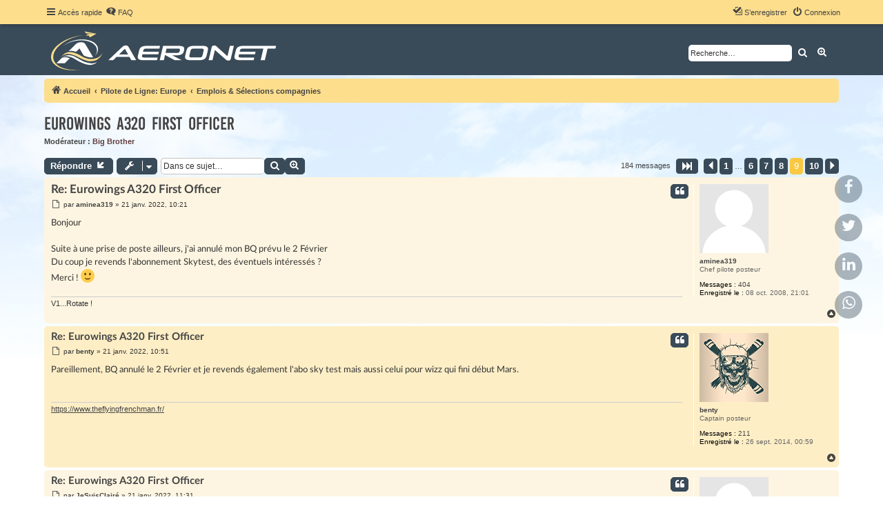

--- FILE ---
content_type: text/html; charset=UTF-8
request_url: https://forum.aeronet-fr.org/viewtopic.php?p=591711&sid=22f498bba2f5c410fc076bb0e5251855
body_size: 15936
content:
<!DOCTYPE html>
<html dir="ltr" lang="fr">
<head>
<meta charset="utf-8" />
<meta http-equiv="X-UA-Compatible" content="IE=edge">
<meta name="viewport" content="width=device-width, initial-scale=1" />


<title>Eurowings A320 First Officer - Page 9 - Aeronet</title>


	<link rel="canonical" href="https://forum.aeronet-fr.org/viewtopic.php?t=35117&amp;start=160">

<!--
	phpBB style name: proflat
	Based on style:   prosilver (this is the default phpBB3 style)
	Original author:  Tom Beddard ( http://www.subBlue.com/ )
	Modified by:      Mazeltof ( http://www.mazeland.fr/ )
-->

<link href="./assets/css/font-awesome.min.css?assets_version=608" rel="stylesheet">
<link href="./styles/prosilver/theme/stylesheet.css?assets_version=608" rel="stylesheet">
<link href="./styles/proflat/theme/style_proflat.css?assets_version=608" rel="stylesheet">
<link href="./styles/proflat_aero/theme/color_proflat.css?assets_version=608" rel="stylesheet">
<link href="./styles/proflat_aero/theme/proflat_aero.css?assets_version=608" rel="stylesheet">




<!--[if lte IE 9]>
	<link href="./styles/proflat_aero/theme/tweaks.css?assets_version=608" rel="stylesheet">
<![endif]-->

<meta name="description" content="Bonjour à tous, Apparemment Eurowings a lancé des sélections depuis cet été pour recruter des copis A320 . Connaissez vous les conditions de travail dans cet…">
<meta name="twitter:card" content="summary_large_image">
<meta name="twitter:title" content="Eurowings A320 First Officer - Page 9">
<meta name="twitter:description" content="Bonjour à tous, Apparemment Eurowings a lancé des sélections depuis cet été pour recruter des copis A320 . Connaissez vous les conditions de travail dans cet…">
<meta name="twitter:image" content="https://forum.aeronet-fr.org/images/aeronet_og.png">
<meta property="fb:app_id" content="2700245143632833">
<meta property="og:locale" content="fr_FR">
<meta property="og:site_name" content="Aeronet">
<meta property="og:url" content="https://forum.aeronet-fr.org/viewtopic.php?p=591711">
<meta property="og:type" content="article">
<meta property="og:title" content="Eurowings A320 First Officer - Page 9">
<meta property="og:description" content="Bonjour à tous, Apparemment Eurowings a lancé des sélections depuis cet été pour recruter des copis A320 . Connaissez vous les conditions de travail dans cet…">
<meta property="og:image" content="https://forum.aeronet-fr.org/images/aeronet_og.png">
<meta property="og:image:width" content="1200">
<meta property="og:image:height" content="630">
<meta property="article:published_time" content="2016-11-02T09:24:07+01:00">
<meta property="article:section" content="Emplois &amp; Sélections compagnies">
<script type="application/ld+json">
{"@context":"https://schema.org","@type":"DiscussionForumPosting","url":"https://forum.aeronet-fr.org/viewtopic.php?p=591711","headline":"Eurowings A320 First Officer - Page 9","description":"Bonjour \u00e0 tous, Apparemment Eurowings a lanc\u00e9 des s\u00e9lections depuis cet \u00e9t\u00e9 pour recruter des copis A320 . Connaissez vous les conditions de travail dans cet\u2026","text":"Bonjour \u00e0 tous, Apparemment Eurowings a lanc\u00e9 des s\u00e9lections depuis cet \u00e9t\u00e9 pour recruter des copis A320 . Connaissez vous les conditions de travail dans cet\u2026","image":"https://forum.aeronet-fr.org/images/aeronet_og.png","author":{"@type":"Person","name":"Mcfly713"},"datePublished":"2016-11-02T09:24:07+01:00","articleSection":"Emplois &amp; S\u00e9lections compagnies","publisher":{"@type":"Organization","name":"Aeronet","url":"https://forum.aeronet-fr.org","logo":{"@type":"ImageObject","url":"https://forum.aeronet-fr.org/images/aeronet_google.png"}}}
</script>
<link rel="shortcut icon" href="./ext/empreintesduweb/favicon/styles/all/theme/images/favicon.ico" type="image/x-icon" />
<link rel="icon" href="./ext/empreintesduweb/favicon/styles/all/theme/images/favicon.png" type="image/png" />
<link rel="apple-touch-icon" href="./ext/empreintesduweb/favicon/styles/all/theme/images/favicon_apple.png" />
<style type="text/css">
    .mention {
        color: #\23 44444;
    }
</style>

<link href="./ext/dmzx/filedownload/styles/proflat/theme/filedownload.css?assets_version=608" rel="stylesheet" media="screen">
<link href="./ext/dmzx/topicauthor/styles/proflat/theme/topicautor.css?assets_version=608" rel="stylesheet" media="screen">
<link href="./ext/ger/modbreak/styles/proflat/theme/modbreak.css?assets_version=608" rel="stylesheet" media="screen">
<link href="./ext/kinerity/bestanswer/styles/proflat/theme/bestanswer.css?assets_version=608" rel="stylesheet" media="screen">
<link href="./ext/mazeltof/proflatfixednavbartop/styles/proflat_aero/theme/proflatfixednavbartop.css?assets_version=608" rel="stylesheet" media="screen">
<link href="./ext/paul999/mention/styles/all/theme/mention.css?assets_version=608" rel="stylesheet" media="screen">
<link href="./ext/phpbb/collapsiblecategories/styles/proflat/theme/collapsiblecategories.css?assets_version=608" rel="stylesheet" media="screen">
<link href="./ext/phpbb/pages/styles/prosilver/theme/pages_common.css?assets_version=608" rel="stylesheet" media="screen">
<link href="./ext/senky/massnotification/styles/all/theme/massnotification.css?assets_version=608" rel="stylesheet" media="screen">
<link href="./ext/phpbb/ads/styles/all/theme/phpbbads.css?assets_version=608" rel="stylesheet" media="screen">



					<!-- Global site tag (gtag.js) - Google Analytics -->
		<script async src="https://www.googletagmanager.com/gtag/js?id=UA-83538976-1"></script>
		<script>
			window.dataLayer = window.dataLayer || [];
			function gtag(){dataLayer.push(arguments);}
			gtag('js', new Date());

			gtag('config', 'UA-83538976-1', {});
		</script>
	
</head>
<body id="phpbb" class="nojs notouch section-viewtopic ltr ">


	<a id="top" class="top-anchor" accesskey="t"></a>
	<div id="page-header">
		<div class="navbar" role="navigation">
	<div class="navbar-container">
	<div class="inner">

	<ul id="nav-main" class="nav-main linklist" role="menubar">

		<li id="quick-links" class="quick-links dropdown-container responsive-menu" data-skip-responsive="true">
			<a href="#" class="dropdown-trigger">
				<i class="icon fa-bars fa-fw" aria-hidden="true"></i><span>Accès rapide</span>
			</a>
			<div class="dropdown">
				<div class="pointer"><div class="pointer-inner"></div></div>
				<ul class="dropdown-contents" role="menu">
					
											<li class="separator"></li>
																									<li>
								<a href="./search.php?search_id=unanswered&amp;sid=6e28f1f3d78bb033cb68a61dab43f0b8" role="menuitem">
									<i class="icon fa-file-o fa-fw icon-gray" aria-hidden="true"></i><span>Sujets sans réponse</span>
								</a>
							</li>
							<li>
								<a href="./search.php?search_id=active_topics&amp;sid=6e28f1f3d78bb033cb68a61dab43f0b8" role="menuitem">
									<i class="icon fa-file-o fa-fw icon-blue" aria-hidden="true"></i><span>Sujets actifs</span>
								</a>
							</li>
							<li class="separator"></li>
							<li>
								<a href="./search.php?sid=6e28f1f3d78bb033cb68a61dab43f0b8" role="menuitem">
									<i class="icon fa-search fa-fw" aria-hidden="true"></i><span>Rechercher</span>
								</a>
							</li>
					
										<li class="separator"></li>

									</ul>
			</div>
		</li>

				<li data-skip-responsive="true">
			<a href="/app.php/help/faq?sid=6e28f1f3d78bb033cb68a61dab43f0b8" rel="help" title="Foire aux questions (Questions posées fréquemment)" role="menuitem">
				<i class="icon fa-question-circle fa-fw" aria-hidden="true"></i><span>FAQ</span>
			</a>
		</li>
						
			<li class="rightside"  data-skip-responsive="true">
			<a href="./ucp.php?mode=login&amp;redirect=viewtopic.php%3Fp%3D591711&amp;sid=6e28f1f3d78bb033cb68a61dab43f0b8" title="Connexion" accesskey="x" role="menuitem">
				<i class="icon fa-power-off fa-fw" aria-hidden="true"></i><span>Connexion</span>
			</a>
		</li>
					<li class="rightside" data-skip-responsive="true">
				<a href="./ucp.php?mode=register&amp;sid=6e28f1f3d78bb033cb68a61dab43f0b8" role="menuitem">
					<i class="icon fa-pencil-square-o  fa-fw" aria-hidden="true"></i><span>S’enregistrer</span>
				</a>
			</li>
						</ul>
	</div>
	</div>
</div>		<div class="headerbar" role="banner">
		<div class="headerbar-container">
					<div class="inner">

			<div id="site-description" class="site-description">
				<a id="logo" class="logo" href="./index.php?sid=6e28f1f3d78bb033cb68a61dab43f0b8" title="Accueil">
					<span class="site_logo"></span>
				</a>
				<h1>Aeronet</h1>
				<p>Le forum de référence pour les pilotes et aspirants pilotes de ligne. Écoles, formations, concours, sélections compagnies</p>
				<p class="skiplink"><a href="#start_here">Vers le contenu</a></p>
			</div>

									<div id="search-box" class="search-box search-header" role="search">
				<form action="./search.php?sid=6e28f1f3d78bb033cb68a61dab43f0b8" method="get" id="search">
				<fieldset>
					<input name="keywords" id="keywords" type="search" maxlength="128" title="Recherche par mots-clés" class="inputbox search tiny" size="20" value="" placeholder="Recherche…" />
					<button class="button button-search" type="submit" title="Rechercher">
						<i class="icon fa-search fa-fw" aria-hidden="true"></i><span class="sr-only">Rechercher</span>
					</button>
					<a href="./search.php?sid=6e28f1f3d78bb033cb68a61dab43f0b8" class="button button-search-end" title="Recherche avancée">
						<i class="icon fa-cog fa-fw" aria-hidden="true"></i><span class="sr-only">Recherche avancée</span>
					</a>
					<input type="hidden" name="sid" value="6e28f1f3d78bb033cb68a61dab43f0b8" />

				</fieldset>
				</form>
			</div>
						
			</div>
					</div>
		</div>
	</div>

<div id="wrap" class="wrap">

				<div class="navbar" role="navigation">
	<div class="inner">

	<ul id="nav-breadcrumbs" class="nav-breadcrumbs linklist navlinks" role="menubar">
				
		
		<li class="breadcrumbs" itemscope itemtype="https://schema.org/BreadcrumbList">

			
							<span class="crumb" itemtype="https://schema.org/ListItem" itemprop="itemListElement" itemscope><a itemprop="item" href="./index.php?sid=6e28f1f3d78bb033cb68a61dab43f0b8" accesskey="h" data-navbar-reference="index"><i class="icon fa-home fa-fw"></i><span itemprop="name">Accueil</span></a><meta itemprop="position" content="1" /></span>

											
								<span class="crumb" itemtype="https://schema.org/ListItem" itemprop="itemListElement" itemscope data-forum-id="44"><a itemprop="item" href="./viewforum.php?f=44&amp;sid=6e28f1f3d78bb033cb68a61dab43f0b8"><span itemprop="name">Pilote de Ligne: Europe</span></a><meta itemprop="position" content="2" /></span>
															
								<span class="crumb" itemtype="https://schema.org/ListItem" itemprop="itemListElement" itemscope data-forum-id="58"><a itemprop="item" href="./viewforum.php?f=58&amp;sid=6e28f1f3d78bb033cb68a61dab43f0b8"><span itemprop="name">Emplois &amp; Sélections compagnies</span></a><meta itemprop="position" content="3" /></span>
							
					</li>

		
					<li class="rightside responsive-search">
				<a href="./search.php?sid=6e28f1f3d78bb033cb68a61dab43f0b8" title="Voir les options de recherche avancée" role="menuitem">
					<i class="icon fa-search fa-fw" aria-hidden="true"></i><span class="sr-only">Rechercher</span>
				</a>
			</li>
		
			</ul>

	</div>
</div>
	
	<a id="start_here" class="anchor"></a>
	<div id="page-body" class="page-body" role="main">

		
		

<h2 class="topic-title"><a href="./viewtopic.php?t=35117&amp;start=160&amp;sid=6e28f1f3d78bb033cb68a61dab43f0b8">Eurowings A320 First Officer</a></h2>
<!-- NOTE: remove the style="display: none" when you want to have the forum description on the topic body -->
<div style="display: none !important;">Recherche d'emplois, sélections compagnies, conditions de travail, ...<br /></div>
<p>
	<strong>Modérateur :</strong> <a href="./memberlist.php?mode=viewprofile&amp;u=6&amp;sid=6e28f1f3d78bb033cb68a61dab43f0b8" style="color: #5f3d3d;" class="username-coloured">Big Brother</a>
</p>


<div class="action-bar bar-top">
	
			<a href="./posting.php?mode=reply&amp;t=35117&amp;sid=6e28f1f3d78bb033cb68a61dab43f0b8" class="button" title="Répondre">
							<span>Répondre</span> <i class="icon fa-reply fa-fw" aria-hidden="true"></i>
					</a>
	
			<div class="dropdown-container dropdown-button-control topic-tools">
		<span title="Outils de sujet" class="button button-secondary dropdown-trigger dropdown-select">
			<i class="icon fa-wrench fa-fw" aria-hidden="true"></i>
			<span class="caret"><i class="icon fa-sort-down fa-fw" aria-hidden="true"></i></span>
		</span>
		<div class="dropdown">
			<div class="pointer"><div class="pointer-inner"></div></div>
			<ul class="dropdown-contents">
																												<li>
					<a href="./viewtopic.php?t=35117&amp;start=160&amp;sid=6e28f1f3d78bb033cb68a61dab43f0b8&amp;view=print" title="Imprimer le sujet" accesskey="p">
						<i class="icon fa-print fa-fw" aria-hidden="true"></i><span>Imprimer le sujet</span>
					</a>
				</li>
											</ul>
		</div>
	</div>
	
			<div class="search-box" role="search">
			<form method="get" id="topic-search" action="./search.php?sid=6e28f1f3d78bb033cb68a61dab43f0b8">
			<fieldset>
				<input class="inputbox search tiny"  type="search" name="keywords" id="search_keywords" size="20" placeholder="Dans ce sujet…" />
				<button class="button button-search" type="submit" title="Rechercher">
					<i class="icon fa-search fa-fw" aria-hidden="true"></i><span class="sr-only">Rechercher</span>
				</button>
				<a href="./search.php?sid=6e28f1f3d78bb033cb68a61dab43f0b8" class="button button-search-end" title="Recherche avancée">
					<i class="icon fa-cog fa-fw" aria-hidden="true"></i><span class="sr-only">Recherche avancée</span>
				</a>
				<input type="hidden" name="t" value="35117" />
<input type="hidden" name="sf" value="msgonly" />
<input type="hidden" name="sid" value="6e28f1f3d78bb033cb68a61dab43f0b8" />

			</fieldset>
			</form>
		</div>
	
			<div class="pagination">
			184 messages
							<ul>
	<li class="dropdown-container dropdown-button-control dropdown-page-jump page-jump">
		<a class="button button-icon-only dropdown-trigger" href="#" title="Cliquer pour aller à la page…" role="button"><i class="icon fa-level-down fa-rotate-270" aria-hidden="true"></i><span class="sr-only">Page <strong>9</strong> sur <strong>10</strong></span></a>
		<div class="dropdown">
			<div class="pointer"><div class="pointer-inner"></div></div>
			<ul class="dropdown-contents">
				<li>Aller à la page :</li>
				<li class="page-jump-form">
					<input type="number" name="page-number" min="1" max="999999" title="Saisissez le numéro de page où vous souhaitez aller." class="inputbox tiny" data-per-page="20" data-base-url=".&#x2F;viewtopic.php&#x3F;t&#x3D;35117&amp;amp&#x3B;sid&#x3D;6e28f1f3d78bb033cb68a61dab43f0b8" data-start-name="start" />
					<input class="button2" value="Aller" type="button" />
				</li>
			</ul>
		</div>
	</li>
			<li class="arrow previous"><a class="button button-icon-only" href="./viewtopic.php?t=35117&amp;sid=6e28f1f3d78bb033cb68a61dab43f0b8&amp;start=140" rel="prev" role="button"><i class="icon fa-chevron-left fa-fw" aria-hidden="true"></i><span class="sr-only">Précédente</span></a></li>
				<li><a class="button" href="./viewtopic.php?t=35117&amp;sid=6e28f1f3d78bb033cb68a61dab43f0b8" role="button">1</a></li>
			<li class="ellipsis" role="separator"><span>…</span></li>
				<li><a class="button" href="./viewtopic.php?t=35117&amp;sid=6e28f1f3d78bb033cb68a61dab43f0b8&amp;start=100" role="button">6</a></li>
				<li><a class="button" href="./viewtopic.php?t=35117&amp;sid=6e28f1f3d78bb033cb68a61dab43f0b8&amp;start=120" role="button">7</a></li>
				<li><a class="button" href="./viewtopic.php?t=35117&amp;sid=6e28f1f3d78bb033cb68a61dab43f0b8&amp;start=140" role="button">8</a></li>
			<li class="active"><span>9</span></li>
				<li><a class="button" href="./viewtopic.php?t=35117&amp;sid=6e28f1f3d78bb033cb68a61dab43f0b8&amp;start=180" role="button">10</a></li>
				<li class="arrow next"><a class="button button-icon-only" href="./viewtopic.php?t=35117&amp;sid=6e28f1f3d78bb033cb68a61dab43f0b8&amp;start=180" rel="next" role="button"><i class="icon fa-chevron-right fa-fw" aria-hidden="true"></i><span class="sr-only">Suivante</span></a></li>
	</ul>
					</div>
		</div>




			<div id="p579175" class="post has-profile bg2">
		<div class="inner">
		<dl class="postprofile" id="profile579175">
			<dt class="has-profile-rank has-avatar">
				<div class="avatar-container">
																<a href="./memberlist.php?mode=viewprofile&amp;u=14069&amp;sid=6e28f1f3d78bb033cb68a61dab43f0b8" class="avatar"><img class="avatar" src="./download/file.php?avatar=g9690_1589108504.png" width="100" height="100" alt="Avatar du membre" /></a>										<!--
*
* @package Topic Author
* @author dmzx (www.dmzx-web.net)
* @copyright (c) 2014 by dmzx (www.dmzx-web.net)
* @license http://opensource.org/licenses/gpl-license.php GNU Public License
* 
-->

</div>
<div class="topicautor">
				</div>
								<a href="./memberlist.php?mode=viewprofile&amp;u=14069&amp;sid=6e28f1f3d78bb033cb68a61dab43f0b8" class="username">aminea319</a>							</dt>

						<dd class="profile-rank">Chef pilote posteur</dd>			
		<dd class="profile-posts"><strong>Messages :</strong> <a href="./search.php?author_id=14069&amp;sr=posts&amp;sid=6e28f1f3d78bb033cb68a61dab43f0b8">404</a></dd>		<dd class="profile-joined"><strong>Enregistré le :</strong> 08 oct. 2008, 21:01</dd>		
		
						
						
		</dl>

		<div class="postbody">
						<div id="post_content579175">

					<h3 class="first">
						<a href="./viewtopic.php?p=579175&amp;sid=6e28f1f3d78bb033cb68a61dab43f0b8#p579175">Re: Eurowings A320 First Officer</a>
		</h3>

													<ul class="post-buttons">
																																									<li>
							<a href="./posting.php?mode=quote&amp;p=579175&amp;sid=6e28f1f3d78bb033cb68a61dab43f0b8" title="Répondre en citant le message" class="button button-icon-only">
								<i class="icon fa-quote-left fa-fw" aria-hidden="true"></i><span class="sr-only">Citer</span>
							</a>
						</li>
														</ul>
							
						<p class="author">
				<!-- AERONET read / unread icons --!>
									<a class="unread" href="./viewtopic.php?p=579175&amp;sid=6e28f1f3d78bb033cb68a61dab43f0b8#p579175" title="Message">
						<i class="icon fa-file-o fa-fw icon-lightgray icon-md" aria-hidden="true"></i><span class="sr-only">Message</span>
					</a>
								<span class="responsive-hide">par <strong><a href="./memberlist.php?mode=viewprofile&amp;u=14069&amp;sid=6e28f1f3d78bb033cb68a61dab43f0b8" class="username">aminea319</a></strong> &raquo; </span><time datetime="2022-01-21T09:21:09+00:00">21 janv. 2022, 10:21</time>
			</p>
			
			
			
			<div class="content">Bonjour<br>
<br>
Suite à une prise de poste ailleurs, j'ai annulé mon BQ prévu le 2 Février<br>
Du coup je revends l'abonnement Skytest, des éventuels intéressés ? <br>
Merci ! <img class="smilies" src="./images/smilies/1f642.svg" width="20" height="20" alt=":)" title="Smile"></div>

			
			
									
						
							<div id="sig579175" class="signature">V1...Rotate !</div>			
						</div>

		</div>

				<div class="back2top">
						<a href="#top" class="top" title="Haut">
				<i class="icon fa-chevron-circle-up fa-fw icon-gray" aria-hidden="true"></i>
				<span class="sr-only">Haut</span>
			</a>
					</div>
		
		</div>
	</div>

				
			<div id="p579176" class="post has-profile bg1">
		<div class="inner">
		<dl class="postprofile" id="profile579176">
			<dt class="has-profile-rank has-avatar">
				<div class="avatar-container">
																<a href="./memberlist.php?mode=viewprofile&amp;u=24050&amp;sid=6e28f1f3d78bb033cb68a61dab43f0b8" class="avatar"><img class="avatar" src="./download/file.php?avatar=24050.jpg" width="100" height="100" alt="Avatar du membre" /></a>										<!--
*
* @package Topic Author
* @author dmzx (www.dmzx-web.net)
* @copyright (c) 2014 by dmzx (www.dmzx-web.net)
* @license http://opensource.org/licenses/gpl-license.php GNU Public License
* 
-->

</div>
<div class="topicautor">
				</div>
								<a href="./memberlist.php?mode=viewprofile&amp;u=24050&amp;sid=6e28f1f3d78bb033cb68a61dab43f0b8" class="username">benty</a>							</dt>

						<dd class="profile-rank">Captain posteur</dd>			
		<dd class="profile-posts"><strong>Messages :</strong> <a href="./search.php?author_id=24050&amp;sr=posts&amp;sid=6e28f1f3d78bb033cb68a61dab43f0b8">211</a></dd>		<dd class="profile-joined"><strong>Enregistré le :</strong> 26 sept. 2014, 00:59</dd>		
		
						
						
		</dl>

		<div class="postbody">
						<div id="post_content579176">

					<h3 >
						<a href="./viewtopic.php?p=579176&amp;sid=6e28f1f3d78bb033cb68a61dab43f0b8#p579176">Re: Eurowings A320 First Officer</a>
		</h3>

													<ul class="post-buttons">
																																									<li>
							<a href="./posting.php?mode=quote&amp;p=579176&amp;sid=6e28f1f3d78bb033cb68a61dab43f0b8" title="Répondre en citant le message" class="button button-icon-only">
								<i class="icon fa-quote-left fa-fw" aria-hidden="true"></i><span class="sr-only">Citer</span>
							</a>
						</li>
														</ul>
							
						<p class="author">
				<!-- AERONET read / unread icons --!>
									<a class="unread" href="./viewtopic.php?p=579176&amp;sid=6e28f1f3d78bb033cb68a61dab43f0b8#p579176" title="Message">
						<i class="icon fa-file-o fa-fw icon-lightgray icon-md" aria-hidden="true"></i><span class="sr-only">Message</span>
					</a>
								<span class="responsive-hide">par <strong><a href="./memberlist.php?mode=viewprofile&amp;u=24050&amp;sid=6e28f1f3d78bb033cb68a61dab43f0b8" class="username">benty</a></strong> &raquo; </span><time datetime="2022-01-21T09:51:25+00:00">21 janv. 2022, 10:51</time>
			</p>
			
			
			
			<div class="content">Pareillement, BQ annulé le 2 Février et je revends également l'abo sky test mais aussi celui pour wizz qui fini début Mars.</div>

			
			
									
						
							<div id="sig579176" class="signature"><a href="https://www.theflyingfrenchman.fr/" class="postlink" target="_blank" rel="noopener noreferrer">https://www.theflyingfrenchman.fr/</a></div>			
						</div>

		</div>

				<div class="back2top">
						<a href="#top" class="top" title="Haut">
				<i class="icon fa-chevron-circle-up fa-fw icon-gray" aria-hidden="true"></i>
				<span class="sr-only">Haut</span>
			</a>
					</div>
		
		</div>
	</div>

	
						<div id="p579177" class="post has-profile bg2">
		<div class="inner">
		<dl class="postprofile" id="profile579177">
			<dt class="has-profile-rank has-avatar">
				<div class="avatar-container">
																<a href="./memberlist.php?mode=viewprofile&amp;u=33120&amp;sid=6e28f1f3d78bb033cb68a61dab43f0b8" class="avatar"><img class="avatar" src="./download/file.php?avatar=g9690_1589108504.png" width="100" height="100" alt="Avatar du membre" /></a>										<!--
*
* @package Topic Author
* @author dmzx (www.dmzx-web.net)
* @copyright (c) 2014 by dmzx (www.dmzx-web.net)
* @license http://opensource.org/licenses/gpl-license.php GNU Public License
* 
-->

</div>
<div class="topicautor">
				</div>
								<a href="./memberlist.php?mode=viewprofile&amp;u=33120&amp;sid=6e28f1f3d78bb033cb68a61dab43f0b8" class="username">JeSuisClairé</a>							</dt>

						<dd class="profile-rank">Elève-pilote posteur</dd>			
		<dd class="profile-posts"><strong>Messages :</strong> <a href="./search.php?author_id=33120&amp;sr=posts&amp;sid=6e28f1f3d78bb033cb68a61dab43f0b8">25</a></dd>		<dd class="profile-joined"><strong>Enregistré le :</strong> 02 mai 2021, 15:30</dd>		
		
						
						
		</dl>

		<div class="postbody">
						<div id="post_content579177">

					<h3 >
						<a href="./viewtopic.php?p=579177&amp;sid=6e28f1f3d78bb033cb68a61dab43f0b8#p579177">Re: Eurowings A320 First Officer</a>
		</h3>

													<ul class="post-buttons">
																																									<li>
							<a href="./posting.php?mode=quote&amp;p=579177&amp;sid=6e28f1f3d78bb033cb68a61dab43f0b8" title="Répondre en citant le message" class="button button-icon-only">
								<i class="icon fa-quote-left fa-fw" aria-hidden="true"></i><span class="sr-only">Citer</span>
							</a>
						</li>
														</ul>
							
						<p class="author">
				<!-- AERONET read / unread icons --!>
									<a class="unread" href="./viewtopic.php?p=579177&amp;sid=6e28f1f3d78bb033cb68a61dab43f0b8#p579177" title="Message">
						<i class="icon fa-file-o fa-fw icon-lightgray icon-md" aria-hidden="true"></i><span class="sr-only">Message</span>
					</a>
								<span class="responsive-hide">par <strong><a href="./memberlist.php?mode=viewprofile&amp;u=33120&amp;sid=6e28f1f3d78bb033cb68a61dab43f0b8" class="username">JeSuisClairé</a></strong> &raquo; </span><time datetime="2022-01-21T10:31:01+00:00">21 janv. 2022, 11:31</time>
			</p>
			
			
			
			<div class="content">#comère <br>
<br>
vous avez été pris où ?</div>

			
			
									
						
										
						</div>

		</div>

				<div class="back2top">
						<a href="#top" class="top" title="Haut">
				<i class="icon fa-chevron-circle-up fa-fw icon-gray" aria-hidden="true"></i>
				<span class="sr-only">Haut</span>
			</a>
					</div>
		
		</div>
	</div>

	
						<div id="p579182" class="post has-profile bg1">
		<div class="inner">
		<dl class="postprofile" id="profile579182">
			<dt class="has-profile-rank has-avatar">
				<div class="avatar-container">
																<a href="./memberlist.php?mode=viewprofile&amp;u=24050&amp;sid=6e28f1f3d78bb033cb68a61dab43f0b8" class="avatar"><img class="avatar" src="./download/file.php?avatar=24050.jpg" width="100" height="100" alt="Avatar du membre" /></a>										<!--
*
* @package Topic Author
* @author dmzx (www.dmzx-web.net)
* @copyright (c) 2014 by dmzx (www.dmzx-web.net)
* @license http://opensource.org/licenses/gpl-license.php GNU Public License
* 
-->

</div>
<div class="topicautor">
				</div>
								<a href="./memberlist.php?mode=viewprofile&amp;u=24050&amp;sid=6e28f1f3d78bb033cb68a61dab43f0b8" class="username">benty</a>							</dt>

						<dd class="profile-rank">Captain posteur</dd>			
		<dd class="profile-posts"><strong>Messages :</strong> <a href="./search.php?author_id=24050&amp;sr=posts&amp;sid=6e28f1f3d78bb033cb68a61dab43f0b8">211</a></dd>		<dd class="profile-joined"><strong>Enregistré le :</strong> 26 sept. 2014, 00:59</dd>		
		
						
						
		</dl>

		<div class="postbody">
						<div id="post_content579182">

					<h3 >
						<a href="./viewtopic.php?p=579182&amp;sid=6e28f1f3d78bb033cb68a61dab43f0b8#p579182">Re: Eurowings A320 First Officer</a>
		</h3>

													<ul class="post-buttons">
																																									<li>
							<a href="./posting.php?mode=quote&amp;p=579182&amp;sid=6e28f1f3d78bb033cb68a61dab43f0b8" title="Répondre en citant le message" class="button button-icon-only">
								<i class="icon fa-quote-left fa-fw" aria-hidden="true"></i><span class="sr-only">Citer</span>
							</a>
						</li>
														</ul>
							
						<p class="author">
				<!-- AERONET read / unread icons --!>
									<a class="unread" href="./viewtopic.php?p=579182&amp;sid=6e28f1f3d78bb033cb68a61dab43f0b8#p579182" title="Message">
						<i class="icon fa-file-o fa-fw icon-lightgray icon-md" aria-hidden="true"></i><span class="sr-only">Message</span>
					</a>
								<span class="responsive-hide">par <strong><a href="./memberlist.php?mode=viewprofile&amp;u=24050&amp;sid=6e28f1f3d78bb033cb68a61dab43f0b8" class="username">benty</a></strong> &raquo; </span><time datetime="2022-01-21T14:51:05+00:00">21 janv. 2022, 15:51</time>
			</p>
			
			
			
			<div class="content"><blockquote cite="./viewtopic.php?p=579177&amp;sid=6e28f1f3d78bb033cb68a61dab43f0b8#p579177"><div><cite><a href="./memberlist.php?mode=viewprofile&amp;u=33120&amp;sid=6e28f1f3d78bb033cb68a61dab43f0b8">JeSuisClairé</a> a écrit : <a href="./viewtopic.php?p=579177&amp;sid=6e28f1f3d78bb033cb68a61dab43f0b8#p579177" data-post-id="579177" onclick="if(document.getElementById(hash.substr(1)))href=hash">↑</a><span class="responsive-hide">21 janv. 2022, 11:31</span></cite>
#comère <br>
<br>
vous avez été pris où ?
</div></blockquote>

J’ai été rappelé par mon ancienne compagnie</div>

			
			
									
						
							<div id="sig579182" class="signature"><a href="https://www.theflyingfrenchman.fr/" class="postlink" target="_blank" rel="noopener noreferrer">https://www.theflyingfrenchman.fr/</a></div>			
						</div>

		</div>

				<div class="back2top">
						<a href="#top" class="top" title="Haut">
				<i class="icon fa-chevron-circle-up fa-fw icon-gray" aria-hidden="true"></i>
				<span class="sr-only">Haut</span>
			</a>
					</div>
		
		</div>
	</div>

	
						<div id="p579183" class="post has-profile bg2">
		<div class="inner">
		<dl class="postprofile" id="profile579183">
			<dt class="has-profile-rank has-avatar">
				<div class="avatar-container">
																<a href="./memberlist.php?mode=viewprofile&amp;u=18160&amp;sid=6e28f1f3d78bb033cb68a61dab43f0b8" class="avatar"><img class="avatar" src="./download/file.php?avatar=g9690_1589108504.png" width="100" height="100" alt="Avatar du membre" /></a>										<!--
*
* @package Topic Author
* @author dmzx (www.dmzx-web.net)
* @copyright (c) 2014 by dmzx (www.dmzx-web.net)
* @license http://opensource.org/licenses/gpl-license.php GNU Public License
* 
-->

</div>
<div class="topicautor">
				</div>
								<a href="./memberlist.php?mode=viewprofile&amp;u=18160&amp;sid=6e28f1f3d78bb033cb68a61dab43f0b8" class="username">lesoreilles</a>							</dt>

						<dd class="profile-rank">Chef de secteur posteur</dd>			
		<dd class="profile-posts"><strong>Messages :</strong> <a href="./search.php?author_id=18160&amp;sr=posts&amp;sid=6e28f1f3d78bb033cb68a61dab43f0b8">1120</a></dd>		<dd class="profile-joined"><strong>Enregistré le :</strong> 26 oct. 2010, 03:17</dd>		
		
						
						
		</dl>

		<div class="postbody">
						<div id="post_content579183">

					<h3 >
						<a href="./viewtopic.php?p=579183&amp;sid=6e28f1f3d78bb033cb68a61dab43f0b8#p579183">Re: Eurowings A320 First Officer</a>
		</h3>

													<ul class="post-buttons">
																																									<li>
							<a href="./posting.php?mode=quote&amp;p=579183&amp;sid=6e28f1f3d78bb033cb68a61dab43f0b8" title="Répondre en citant le message" class="button button-icon-only">
								<i class="icon fa-quote-left fa-fw" aria-hidden="true"></i><span class="sr-only">Citer</span>
							</a>
						</li>
														</ul>
							
						<p class="author">
				<!-- AERONET read / unread icons --!>
									<a class="unread" href="./viewtopic.php?p=579183&amp;sid=6e28f1f3d78bb033cb68a61dab43f0b8#p579183" title="Message">
						<i class="icon fa-file-o fa-fw icon-lightgray icon-md" aria-hidden="true"></i><span class="sr-only">Message</span>
					</a>
								<span class="responsive-hide">par <strong><a href="./memberlist.php?mode=viewprofile&amp;u=18160&amp;sid=6e28f1f3d78bb033cb68a61dab43f0b8" class="username">lesoreilles</a></strong> &raquo; </span><time datetime="2022-01-21T15:59:41+00:00">21 janv. 2022, 16:59</time>
			</p>
			
			
			
			<div class="content">Félicitations les gars</div>

			
			
									
						
										
						</div>

		</div>

				<div class="back2top">
						<a href="#top" class="top" title="Haut">
				<i class="icon fa-chevron-circle-up fa-fw icon-gray" aria-hidden="true"></i>
				<span class="sr-only">Haut</span>
			</a>
					</div>
		
		</div>
	</div>

	
						<div id="p580014" class="post has-profile bg1">
		<div class="inner">
		<dl class="postprofile" id="profile580014">
			<dt class="has-profile-rank has-avatar">
				<div class="avatar-container">
																<a href="./memberlist.php?mode=viewprofile&amp;u=14069&amp;sid=6e28f1f3d78bb033cb68a61dab43f0b8" class="avatar"><img class="avatar" src="./download/file.php?avatar=g9690_1589108504.png" width="100" height="100" alt="Avatar du membre" /></a>										<!--
*
* @package Topic Author
* @author dmzx (www.dmzx-web.net)
* @copyright (c) 2014 by dmzx (www.dmzx-web.net)
* @license http://opensource.org/licenses/gpl-license.php GNU Public License
* 
-->

</div>
<div class="topicautor">
				</div>
								<a href="./memberlist.php?mode=viewprofile&amp;u=14069&amp;sid=6e28f1f3d78bb033cb68a61dab43f0b8" class="username">aminea319</a>							</dt>

						<dd class="profile-rank">Chef pilote posteur</dd>			
		<dd class="profile-posts"><strong>Messages :</strong> <a href="./search.php?author_id=14069&amp;sr=posts&amp;sid=6e28f1f3d78bb033cb68a61dab43f0b8">404</a></dd>		<dd class="profile-joined"><strong>Enregistré le :</strong> 08 oct. 2008, 21:01</dd>		
		
						
						
		</dl>

		<div class="postbody">
						<div id="post_content580014">

					<h3 >
						<a href="./viewtopic.php?p=580014&amp;sid=6e28f1f3d78bb033cb68a61dab43f0b8#p580014">Re: Eurowings A320 First Officer</a>
		</h3>

													<ul class="post-buttons">
																																									<li>
							<a href="./posting.php?mode=quote&amp;p=580014&amp;sid=6e28f1f3d78bb033cb68a61dab43f0b8" title="Répondre en citant le message" class="button button-icon-only">
								<i class="icon fa-quote-left fa-fw" aria-hidden="true"></i><span class="sr-only">Citer</span>
							</a>
						</li>
														</ul>
							
						<p class="author">
				<!-- AERONET read / unread icons --!>
									<a class="unread" href="./viewtopic.php?p=580014&amp;sid=6e28f1f3d78bb033cb68a61dab43f0b8#p580014" title="Message">
						<i class="icon fa-file-o fa-fw icon-lightgray icon-md" aria-hidden="true"></i><span class="sr-only">Message</span>
					</a>
								<span class="responsive-hide">par <strong><a href="./memberlist.php?mode=viewprofile&amp;u=14069&amp;sid=6e28f1f3d78bb033cb68a61dab43f0b8" class="username">aminea319</a></strong> &raquo; </span><time datetime="2022-02-24T13:10:36+00:00">24 févr. 2022, 14:10</time>
			</p>
			
			
			
			<div class="content">Hello tout le monde<br>
<br>
Pour information j'ai toujours mon accès Skytest à revendre <img class="smilies" src="./images/smilies/1f642.svg" width="20" height="20" alt=":)" title="Smile"></div>

			
			
									
						
							<div id="sig580014" class="signature">V1...Rotate !</div>			
						</div>

		</div>

				<div class="back2top">
						<a href="#top" class="top" title="Haut">
				<i class="icon fa-chevron-circle-up fa-fw icon-gray" aria-hidden="true"></i>
				<span class="sr-only">Haut</span>
			</a>
					</div>
		
		</div>
	</div>

	
						<div id="p581561" class="post has-profile bg2">
		<div class="inner">
		<dl class="postprofile" id="profile581561">
			<dt class="has-profile-rank has-avatar">
				<div class="avatar-container">
																<a href="./memberlist.php?mode=viewprofile&amp;u=34146&amp;sid=6e28f1f3d78bb033cb68a61dab43f0b8" class="avatar"><img class="avatar" src="./download/file.php?avatar=g9690_1589108504.png" width="100" height="100" alt="Avatar du membre" /></a>										<!--
*
* @package Topic Author
* @author dmzx (www.dmzx-web.net)
* @copyright (c) 2014 by dmzx (www.dmzx-web.net)
* @license http://opensource.org/licenses/gpl-license.php GNU Public License
* 
-->

</div>
<div class="topicautor">
				</div>
								<a href="./memberlist.php?mode=viewprofile&amp;u=34146&amp;sid=6e28f1f3d78bb033cb68a61dab43f0b8" class="username">Tim320</a>							</dt>

						<dd class="profile-rank">Pax du forum</dd>			
		<dd class="profile-posts"><strong>Messages :</strong> <a href="./search.php?author_id=34146&amp;sr=posts&amp;sid=6e28f1f3d78bb033cb68a61dab43f0b8">1</a></dd>		<dd class="profile-joined"><strong>Enregistré le :</strong> 08 mai 2022, 12:19</dd>		
		
						
						
		</dl>

		<div class="postbody">
						<div id="post_content581561">

					<h3 >
						<a href="./viewtopic.php?p=581561&amp;sid=6e28f1f3d78bb033cb68a61dab43f0b8#p581561">Re: Eurowings A320 First Officer</a>
		</h3>

													<ul class="post-buttons">
																																									<li>
							<a href="./posting.php?mode=quote&amp;p=581561&amp;sid=6e28f1f3d78bb033cb68a61dab43f0b8" title="Répondre en citant le message" class="button button-icon-only">
								<i class="icon fa-quote-left fa-fw" aria-hidden="true"></i><span class="sr-only">Citer</span>
							</a>
						</li>
														</ul>
							
						<p class="author">
				<!-- AERONET read / unread icons --!>
									<a class="unread" href="./viewtopic.php?p=581561&amp;sid=6e28f1f3d78bb033cb68a61dab43f0b8#p581561" title="Message">
						<i class="icon fa-file-o fa-fw icon-lightgray icon-md" aria-hidden="true"></i><span class="sr-only">Message</span>
					</a>
								<span class="responsive-hide">par <strong><a href="./memberlist.php?mode=viewprofile&amp;u=34146&amp;sid=6e28f1f3d78bb033cb68a61dab43f0b8" class="username">Tim320</a></strong> &raquo; </span><time datetime="2022-05-08T10:31:56+00:00">08 mai 2022, 12:31</time>
			</p>
			
			
			
			<div class="content">Bonjour à tous,<br>
<br>
Je travaille dans une low cost européènne sur 320 et j'approche les 1 000 h sur airbus.<br>
J'avais postulé lors de l'ouverture des recrutements pour la base Prague d'Eurowings,<br>
mais je n'avais pas eu de retour.<br>
Depuis, je reçois régulièrement des invitations aux recrutements de la part d'eurowings.<br>
Il semble que l'examen BQ soit difficile et nécessite beaucoup de préparation, je me demande<br>
si tenter cette expérience en vaut la peine.<br>
Certains d'entres vous y sont ils en poste ? Auriez vous des sources à jour sur les conditons qu'ils proposent ?<br>
Sauriez vous si l'on peut faire valoir sa préférence parmi les bases proposées ?<br>
<br>
Merci  <img class="smilies" src="./images/smilies/1f642.svg" width="20" height="20" alt=":)" title="Smile"></div>

			
			
									
						
										
						</div>

		</div>

				<div class="back2top">
						<a href="#top" class="top" title="Haut">
				<i class="icon fa-chevron-circle-up fa-fw icon-gray" aria-hidden="true"></i>
				<span class="sr-only">Haut</span>
			</a>
					</div>
		
		</div>
	</div>

	
						<div id="p581563" class="post has-profile bg1">
		<div class="inner">
		<dl class="postprofile" id="profile581563">
			<dt class="has-profile-rank has-avatar">
				<div class="avatar-container">
																<a href="./memberlist.php?mode=viewprofile&amp;u=20797&amp;sid=6e28f1f3d78bb033cb68a61dab43f0b8" class="avatar"><img class="avatar" src="./download/file.php?avatar=g9690_1589108504.png" width="100" height="100" alt="Avatar du membre" /></a>										<!--
*
* @package Topic Author
* @author dmzx (www.dmzx-web.net)
* @copyright (c) 2014 by dmzx (www.dmzx-web.net)
* @license http://opensource.org/licenses/gpl-license.php GNU Public License
* 
-->

</div>
<div class="topicautor">
				</div>
								<a href="./memberlist.php?mode=viewprofile&amp;u=20797&amp;sid=6e28f1f3d78bb033cb68a61dab43f0b8" class="username">Roldel</a>							</dt>

						<dd class="profile-rank">Elève-pilote posteur</dd>			
		<dd class="profile-posts"><strong>Messages :</strong> <a href="./search.php?author_id=20797&amp;sr=posts&amp;sid=6e28f1f3d78bb033cb68a61dab43f0b8">33</a></dd>		<dd class="profile-joined"><strong>Enregistré le :</strong> 26 avr. 2012, 13:13</dd>		
		
						
		<dd><strong>Âge :</strong> 31</dd>				
		</dl>

		<div class="postbody">
						<div id="post_content581563">

					<h3 >
						<a href="./viewtopic.php?p=581563&amp;sid=6e28f1f3d78bb033cb68a61dab43f0b8#p581563">Re: Eurowings A320 First Officer</a>
		</h3>

													<ul class="post-buttons">
																																									<li>
							<a href="./posting.php?mode=quote&amp;p=581563&amp;sid=6e28f1f3d78bb033cb68a61dab43f0b8" title="Répondre en citant le message" class="button button-icon-only">
								<i class="icon fa-quote-left fa-fw" aria-hidden="true"></i><span class="sr-only">Citer</span>
							</a>
						</li>
														</ul>
							
						<p class="author">
				<!-- AERONET read / unread icons --!>
									<a class="unread" href="./viewtopic.php?p=581563&amp;sid=6e28f1f3d78bb033cb68a61dab43f0b8#p581563" title="Message">
						<i class="icon fa-file-o fa-fw icon-lightgray icon-md" aria-hidden="true"></i><span class="sr-only">Message</span>
					</a>
								<span class="responsive-hide">par <strong><a href="./memberlist.php?mode=viewprofile&amp;u=20797&amp;sid=6e28f1f3d78bb033cb68a61dab43f0b8" class="username">Roldel</a></strong> &raquo; </span><time datetime="2022-05-08T12:38:58+00:00">08 mai 2022, 14:38</time>
			</p>
			
			
			
			<div class="content">Tu peux jetter un oeil à l'habituel <a href="https://www.pilotjobsnetwork.com" class="postlink" target="_blank" rel="noopener noreferrer">https://www.pilotjobsnetwork.com</a>, le site a quelques problèmes en ce moment<br>
<br>
Ou <a href="https://cockpitdoor.com" class="postlink" target="_blank" rel="noopener noreferrer">https://cockpitdoor.com</a> qui semble être bien à jour sur eurowings</div>

			
			
									
						
										
						</div>

		</div>

				<div class="back2top">
						<a href="#top" class="top" title="Haut">
				<i class="icon fa-chevron-circle-up fa-fw icon-gray" aria-hidden="true"></i>
				<span class="sr-only">Haut</span>
			</a>
					</div>
		
		</div>
	</div>

	
						<div id="p581773" class="post has-profile bg2">
		<div class="inner">
		<dl class="postprofile" id="profile581773">
			<dt class="has-profile-rank has-avatar">
				<div class="avatar-container">
																<a href="./memberlist.php?mode=viewprofile&amp;u=25554&amp;sid=6e28f1f3d78bb033cb68a61dab43f0b8" class="avatar"><img class="avatar" src="./download/file.php?avatar=g9690_1589108504.png" width="100" height="100" alt="Avatar du membre" /></a>										<!--
*
* @package Topic Author
* @author dmzx (www.dmzx-web.net)
* @copyright (c) 2014 by dmzx (www.dmzx-web.net)
* @license http://opensource.org/licenses/gpl-license.php GNU Public License
* 
-->

</div>
<div class="topicautor">
				</div>
								<a href="./memberlist.php?mode=viewprofile&amp;u=25554&amp;sid=6e28f1f3d78bb033cb68a61dab43f0b8" class="username">pplc172g1000</a>							</dt>

						<dd class="profile-rank">Elève-pilote posteur</dd>			
		<dd class="profile-posts"><strong>Messages :</strong> <a href="./search.php?author_id=25554&amp;sr=posts&amp;sid=6e28f1f3d78bb033cb68a61dab43f0b8">42</a></dd>		<dd class="profile-joined"><strong>Enregistré le :</strong> 21 oct. 2016, 11:34</dd>		
		
						
						
		</dl>

		<div class="postbody">
						<div id="post_content581773">

					<h3 >
						<a href="./viewtopic.php?p=581773&amp;sid=6e28f1f3d78bb033cb68a61dab43f0b8#p581773">Re: Eurowings A320 First Officer</a>
		</h3>

													<ul class="post-buttons">
																																									<li>
							<a href="./posting.php?mode=quote&amp;p=581773&amp;sid=6e28f1f3d78bb033cb68a61dab43f0b8" title="Répondre en citant le message" class="button button-icon-only">
								<i class="icon fa-quote-left fa-fw" aria-hidden="true"></i><span class="sr-only">Citer</span>
							</a>
						</li>
														</ul>
							
						<p class="author">
				<!-- AERONET read / unread icons --!>
									<a class="unread" href="./viewtopic.php?p=581773&amp;sid=6e28f1f3d78bb033cb68a61dab43f0b8#p581773" title="Message">
						<i class="icon fa-file-o fa-fw icon-lightgray icon-md" aria-hidden="true"></i><span class="sr-only">Message</span>
					</a>
								<span class="responsive-hide">par <strong><a href="./memberlist.php?mode=viewprofile&amp;u=25554&amp;sid=6e28f1f3d78bb033cb68a61dab43f0b8" class="username">pplc172g1000</a></strong> &raquo; </span><time datetime="2022-05-18T16:46:30+00:00">18 mai 2022, 18:46</time>
			</p>
			
			
			
			<div class="content">Qui peut me conseiller entre prendre le pack préparation EUROWINGS sur <span style="text-decoration:underline">LASTESTPILOTJOB</span> à savoir: <a href="https://www.latestpilotjobs.com/interviews/view/subject/Eurowings%20Pilot%20Interview%20and%20Assessment" class="postlink" target="_blank" rel="noopener noreferrer">https://www.latestpilotjobs.com/intervi ... Assessment</a><br>
<br>
ou bien le pack BQ sur <span style="text-decoration:underline">SKYTEST</span> ?<br>
<br>
En somme, lequel prépare "le mieux" ? Merci !<br>
<br>
A three step LH-Group Selection is applied<br>
<br>
<span style="font-weight:bold">Basic Qualification (BQ</span>), SIM Screening and Corporate Qualification (CQ)<br>
<br>
Selection process conducted in cooperation with the company Interpersonal in Hamburg. Screenings possible locations: BER, FRA, ESS, MUC, PRG or VIE.<br>
<br>
BQ test : English, aviation proficiency, mathematics, mental arithmetic, logical thinking, psychomotor skills, attention, concentration, spatial orientation, multitasking. <span style="font-weight:bold">You can prepare yourself in advance using an online training tool.</span><br>
<br>
CQ focuses on personality traits: interviews, group exercises and role-play exercises<br>
<br>
Separate procedure may be applicable if you are presently employed at a LH-Group airline</div>

			
			
									
						
							<div id="sig581773" class="signature">pplc172g1000</div>			
						</div>

		</div>

				<div class="back2top">
						<a href="#top" class="top" title="Haut">
				<i class="icon fa-chevron-circle-up fa-fw icon-gray" aria-hidden="true"></i>
				<span class="sr-only">Haut</span>
			</a>
					</div>
		
		</div>
	</div>

	
						<div id="p581829" class="post has-profile bg1">
		<div class="inner">
		<dl class="postprofile" id="profile581829">
			<dt class="has-profile-rank has-avatar">
				<div class="avatar-container">
																<a href="./memberlist.php?mode=viewprofile&amp;u=18160&amp;sid=6e28f1f3d78bb033cb68a61dab43f0b8" class="avatar"><img class="avatar" src="./download/file.php?avatar=g9690_1589108504.png" width="100" height="100" alt="Avatar du membre" /></a>										<!--
*
* @package Topic Author
* @author dmzx (www.dmzx-web.net)
* @copyright (c) 2014 by dmzx (www.dmzx-web.net)
* @license http://opensource.org/licenses/gpl-license.php GNU Public License
* 
-->

</div>
<div class="topicautor">
				</div>
								<a href="./memberlist.php?mode=viewprofile&amp;u=18160&amp;sid=6e28f1f3d78bb033cb68a61dab43f0b8" class="username">lesoreilles</a>							</dt>

						<dd class="profile-rank">Chef de secteur posteur</dd>			
		<dd class="profile-posts"><strong>Messages :</strong> <a href="./search.php?author_id=18160&amp;sr=posts&amp;sid=6e28f1f3d78bb033cb68a61dab43f0b8">1120</a></dd>		<dd class="profile-joined"><strong>Enregistré le :</strong> 26 oct. 2010, 03:17</dd>		
		
						
						
		</dl>

		<div class="postbody">
						<div id="post_content581829">

					<h3 >
						<a href="./viewtopic.php?p=581829&amp;sid=6e28f1f3d78bb033cb68a61dab43f0b8#p581829">Re: Eurowings A320 First Officer</a>
		</h3>

													<ul class="post-buttons">
																																									<li>
							<a href="./posting.php?mode=quote&amp;p=581829&amp;sid=6e28f1f3d78bb033cb68a61dab43f0b8" title="Répondre en citant le message" class="button button-icon-only">
								<i class="icon fa-quote-left fa-fw" aria-hidden="true"></i><span class="sr-only">Citer</span>
							</a>
						</li>
														</ul>
							
						<p class="author">
				<!-- AERONET read / unread icons --!>
									<a class="unread" href="./viewtopic.php?p=581829&amp;sid=6e28f1f3d78bb033cb68a61dab43f0b8#p581829" title="Message">
						<i class="icon fa-file-o fa-fw icon-lightgray icon-md" aria-hidden="true"></i><span class="sr-only">Message</span>
					</a>
								<span class="responsive-hide">par <strong><a href="./memberlist.php?mode=viewprofile&amp;u=18160&amp;sid=6e28f1f3d78bb033cb68a61dab43f0b8" class="username">lesoreilles</a></strong> &raquo; </span><time datetime="2022-05-21T10:39:02+00:00">21 mai 2022, 12:39</time>
			</p>
			
			
			
			<div class="content">BQ sur Skytest</div>

			
			
									
						
										
						</div>

		</div>

				<div class="back2top">
						<a href="#top" class="top" title="Haut">
				<i class="icon fa-chevron-circle-up fa-fw icon-gray" aria-hidden="true"></i>
				<span class="sr-only">Haut</span>
			</a>
					</div>
		
		</div>
	</div>

	
						<div id="p589675" class="post has-profile bg2">
		<div class="inner">
		<dl class="postprofile" id="profile589675">
			<dt class="has-profile-rank has-avatar">
				<div class="avatar-container">
																<a href="./memberlist.php?mode=viewprofile&amp;u=33307&amp;sid=6e28f1f3d78bb033cb68a61dab43f0b8" class="avatar"><img class="avatar" src="./download/file.php?avatar=g9690_1589108504.png" width="100" height="100" alt="Avatar du membre" /></a>										<!--
*
* @package Topic Author
* @author dmzx (www.dmzx-web.net)
* @copyright (c) 2014 by dmzx (www.dmzx-web.net)
* @license http://opensource.org/licenses/gpl-license.php GNU Public License
* 
-->

</div>
<div class="topicautor">
				</div>
								<a href="./memberlist.php?mode=viewprofile&amp;u=33307&amp;sid=6e28f1f3d78bb033cb68a61dab43f0b8" class="username">Loulou34pilot</a>							</dt>

						<dd class="profile-rank">Captain posteur</dd>			
		<dd class="profile-posts"><strong>Messages :</strong> <a href="./search.php?author_id=33307&amp;sr=posts&amp;sid=6e28f1f3d78bb033cb68a61dab43f0b8">229</a></dd>		<dd class="profile-joined"><strong>Enregistré le :</strong> 14 juil. 2021, 12:51</dd>		
		
											<dd class="profile-custom-field profile-phpbb_location"><strong>Localisation :</strong> Montpellier</dd>
							
		<dd><strong>Âge :</strong> 30</dd>				
		</dl>

		<div class="postbody">
						<div id="post_content589675">

					<h3 >
						<a href="./viewtopic.php?p=589675&amp;sid=6e28f1f3d78bb033cb68a61dab43f0b8#p589675">Re: Eurowings A320 First Officer</a>
		</h3>

													<ul class="post-buttons">
																																									<li>
							<a href="./posting.php?mode=quote&amp;p=589675&amp;sid=6e28f1f3d78bb033cb68a61dab43f0b8" title="Répondre en citant le message" class="button button-icon-only">
								<i class="icon fa-quote-left fa-fw" aria-hidden="true"></i><span class="sr-only">Citer</span>
							</a>
						</li>
														</ul>
							
						<p class="author">
				<!-- AERONET read / unread icons --!>
									<a class="unread" href="./viewtopic.php?p=589675&amp;sid=6e28f1f3d78bb033cb68a61dab43f0b8#p589675" title="Message">
						<i class="icon fa-file-o fa-fw icon-lightgray icon-md" aria-hidden="true"></i><span class="sr-only">Message</span>
					</a>
								<span class="responsive-hide">par <strong><a href="./memberlist.php?mode=viewprofile&amp;u=33307&amp;sid=6e28f1f3d78bb033cb68a61dab43f0b8" class="username">Loulou34pilot</a></strong> &raquo; </span><time datetime="2023-03-02T10:54:31+00:00">02 mars 2023, 11:54</time>
			</p>
			
			
			
			<div class="content">J'ai un ami qui vient d'être appelé par Eurowings, low timer, j'ai postuler depuis presque 1an mais toujours pas de nouvelles pour l'instant..<br>
<br>
Que pensez vous de cette compagnie ? Par rapport à ryanair ? Hop ? Etc..?</div>

			
			
									
						
							<div id="sig589675" class="signature">ATPL CPL IR-ME SEP MCC-JOC UPRT FCL lvl5 Toeic 880pts</div>			
						</div>

		</div>

				<div class="back2top">
						<a href="#top" class="top" title="Haut">
				<i class="icon fa-chevron-circle-up fa-fw icon-gray" aria-hidden="true"></i>
				<span class="sr-only">Haut</span>
			</a>
					</div>
		
		</div>
	</div>

	
						<div id="p590038" class="post has-profile bg1">
		<div class="inner">
		<dl class="postprofile" id="profile590038">
			<dt class="has-profile-rank has-avatar">
				<div class="avatar-container">
																<a href="./memberlist.php?mode=viewprofile&amp;u=28767&amp;sid=6e28f1f3d78bb033cb68a61dab43f0b8" class="avatar"><img class="avatar" src="./download/file.php?avatar=g9690_1589108504.png" width="100" height="100" alt="Avatar du membre" /></a>										<!--
*
* @package Topic Author
* @author dmzx (www.dmzx-web.net)
* @copyright (c) 2014 by dmzx (www.dmzx-web.net)
* @license http://opensource.org/licenses/gpl-license.php GNU Public License
* 
-->

</div>
<div class="topicautor">
				</div>
								<a href="./memberlist.php?mode=viewprofile&amp;u=28767&amp;sid=6e28f1f3d78bb033cb68a61dab43f0b8" class="username">Floflo03</a>							</dt>

						<dd class="profile-rank">Elève-pilote posteur</dd>			
		<dd class="profile-posts"><strong>Messages :</strong> <a href="./search.php?author_id=28767&amp;sr=posts&amp;sid=6e28f1f3d78bb033cb68a61dab43f0b8">17</a></dd>		<dd class="profile-joined"><strong>Enregistré le :</strong> 22 nov. 2018, 17:15</dd>		
		
						
		<dd><strong>Âge :</strong> 39</dd>				
		</dl>

		<div class="postbody">
						<div id="post_content590038">

					<h3 >
						<a href="./viewtopic.php?p=590038&amp;sid=6e28f1f3d78bb033cb68a61dab43f0b8#p590038">Re: Eurowings A320 First Officer</a>
		</h3>

													<ul class="post-buttons">
																																									<li>
							<a href="./posting.php?mode=quote&amp;p=590038&amp;sid=6e28f1f3d78bb033cb68a61dab43f0b8" title="Répondre en citant le message" class="button button-icon-only">
								<i class="icon fa-quote-left fa-fw" aria-hidden="true"></i><span class="sr-only">Citer</span>
							</a>
						</li>
														</ul>
							
						<p class="author">
				<!-- AERONET read / unread icons --!>
									<a class="unread" href="./viewtopic.php?p=590038&amp;sid=6e28f1f3d78bb033cb68a61dab43f0b8#p590038" title="Message">
						<i class="icon fa-file-o fa-fw icon-lightgray icon-md" aria-hidden="true"></i><span class="sr-only">Message</span>
					</a>
								<span class="responsive-hide">par <strong><a href="./memberlist.php?mode=viewprofile&amp;u=28767&amp;sid=6e28f1f3d78bb033cb68a61dab43f0b8" class="username">Floflo03</a></strong> &raquo; </span><time datetime="2023-03-16T21:34:31+00:00">16 mars 2023, 22:34</time>
			</p>
			
			
			
			<div class="content">Salut , bonne compagnie , bonne condition surtout  si tu est basé à PMI .</div>

			
			
									
						
										
						</div>

		</div>

				<div class="back2top">
						<a href="#top" class="top" title="Haut">
				<i class="icon fa-chevron-circle-up fa-fw icon-gray" aria-hidden="true"></i>
				<span class="sr-only">Haut</span>
			</a>
					</div>
		
		</div>
	</div>

	
						<div id="p590040" class="post has-profile bg2">
		<div class="inner">
		<dl class="postprofile" id="profile590040">
			<dt class="has-profile-rank has-avatar">
				<div class="avatar-container">
																<a href="./memberlist.php?mode=viewprofile&amp;u=2613&amp;sid=6e28f1f3d78bb033cb68a61dab43f0b8" class="avatar"><img class="avatar" src="./download/file.php?avatar=2613.jpg" width="100" height="67" alt="Avatar du membre" /></a>										<!--
*
* @package Topic Author
* @author dmzx (www.dmzx-web.net)
* @copyright (c) 2014 by dmzx (www.dmzx-web.net)
* @license http://opensource.org/licenses/gpl-license.php GNU Public License
* 
-->

</div>
<div class="topicautor">
				</div>
								<a href="./memberlist.php?mode=viewprofile&amp;u=2613&amp;sid=6e28f1f3d78bb033cb68a61dab43f0b8" class="username">flydream</a>							</dt>

						<dd class="profile-rank">Chef de secteur posteur</dd>			
		<dd class="profile-posts"><strong>Messages :</strong> <a href="./search.php?author_id=2613&amp;sr=posts&amp;sid=6e28f1f3d78bb033cb68a61dab43f0b8">913</a></dd>		<dd class="profile-joined"><strong>Enregistré le :</strong> 27 nov. 2003, 01:00</dd>		
		
						
		<dd><strong>Âge :</strong> 43</dd>				
		</dl>

		<div class="postbody">
						<div id="post_content590040">

					<h3 >
						<a href="./viewtopic.php?p=590040&amp;sid=6e28f1f3d78bb033cb68a61dab43f0b8#p590040">Re: Eurowings A320 First Officer</a>
		</h3>

													<ul class="post-buttons">
																																									<li>
							<a href="./posting.php?mode=quote&amp;p=590040&amp;sid=6e28f1f3d78bb033cb68a61dab43f0b8" title="Répondre en citant le message" class="button button-icon-only">
								<i class="icon fa-quote-left fa-fw" aria-hidden="true"></i><span class="sr-only">Citer</span>
							</a>
						</li>
														</ul>
							
						<p class="author">
				<!-- AERONET read / unread icons --!>
									<a class="unread" href="./viewtopic.php?p=590040&amp;sid=6e28f1f3d78bb033cb68a61dab43f0b8#p590040" title="Message">
						<i class="icon fa-file-o fa-fw icon-lightgray icon-md" aria-hidden="true"></i><span class="sr-only">Message</span>
					</a>
								<span class="responsive-hide">par <strong><a href="./memberlist.php?mode=viewprofile&amp;u=2613&amp;sid=6e28f1f3d78bb033cb68a61dab43f0b8" class="username">flydream</a></strong> &raquo; </span><time datetime="2023-03-16T23:11:36+00:00">17 mars 2023, 00:11</time>
			</p>
			
			
			
			<div class="content"><blockquote cite="./viewtopic.php?p=590038&amp;sid=6e28f1f3d78bb033cb68a61dab43f0b8#p590038"><div><cite><a href="./memberlist.php?mode=viewprofile&amp;u=28767&amp;sid=6e28f1f3d78bb033cb68a61dab43f0b8">Floflo03</a> a écrit : <a href="./viewtopic.php?p=590038&amp;sid=6e28f1f3d78bb033cb68a61dab43f0b8#p590038" data-post-id="590038" onclick="if(document.getElementById(hash.substr(1)))href=hash">↑</a><span class="responsive-hide">16 mars 2023, 22:34</span></cite>
Salut , bonne compagnie , bonne condition surtout  si tu est basé à PMI .
</div></blockquote>

Bonnes conditions??? <img alt="🤔" class="emoji smilies" draggable="false" src="//cdn.jsdelivr.net/gh/twitter/twemoji@latest/assets/svg/1f914.svg"><br>
J'avais entendu que les salaires étaient parmi les plus bas d'Europe...mais tant mieux si ce n'est pas le cas.</div>

			
			
									
						
										
						</div>

		</div>

				<div class="back2top">
						<a href="#top" class="top" title="Haut">
				<i class="icon fa-chevron-circle-up fa-fw icon-gray" aria-hidden="true"></i>
				<span class="sr-only">Haut</span>
			</a>
					</div>
		
		</div>
	</div>

	
						<div id="p590042" class="post has-profile bg1">
		<div class="inner">
		<dl class="postprofile" id="profile590042">
			<dt class="has-profile-rank has-avatar">
				<div class="avatar-container">
																<a href="./memberlist.php?mode=viewprofile&amp;u=28767&amp;sid=6e28f1f3d78bb033cb68a61dab43f0b8" class="avatar"><img class="avatar" src="./download/file.php?avatar=g9690_1589108504.png" width="100" height="100" alt="Avatar du membre" /></a>										<!--
*
* @package Topic Author
* @author dmzx (www.dmzx-web.net)
* @copyright (c) 2014 by dmzx (www.dmzx-web.net)
* @license http://opensource.org/licenses/gpl-license.php GNU Public License
* 
-->

</div>
<div class="topicautor">
				</div>
								<a href="./memberlist.php?mode=viewprofile&amp;u=28767&amp;sid=6e28f1f3d78bb033cb68a61dab43f0b8" class="username">Floflo03</a>							</dt>

						<dd class="profile-rank">Elève-pilote posteur</dd>			
		<dd class="profile-posts"><strong>Messages :</strong> <a href="./search.php?author_id=28767&amp;sr=posts&amp;sid=6e28f1f3d78bb033cb68a61dab43f0b8">17</a></dd>		<dd class="profile-joined"><strong>Enregistré le :</strong> 22 nov. 2018, 17:15</dd>		
		
						
		<dd><strong>Âge :</strong> 39</dd>				
		</dl>

		<div class="postbody">
						<div id="post_content590042">

					<h3 >
						<a href="./viewtopic.php?p=590042&amp;sid=6e28f1f3d78bb033cb68a61dab43f0b8#p590042">Re: Eurowings A320 First Officer</a>
		</h3>

													<ul class="post-buttons">
																																									<li>
							<a href="./posting.php?mode=quote&amp;p=590042&amp;sid=6e28f1f3d78bb033cb68a61dab43f0b8" title="Répondre en citant le message" class="button button-icon-only">
								<i class="icon fa-quote-left fa-fw" aria-hidden="true"></i><span class="sr-only">Citer</span>
							</a>
						</li>
														</ul>
							
						<p class="author">
				<!-- AERONET read / unread icons --!>
									<a class="unread" href="./viewtopic.php?p=590042&amp;sid=6e28f1f3d78bb033cb68a61dab43f0b8#p590042" title="Message">
						<i class="icon fa-file-o fa-fw icon-lightgray icon-md" aria-hidden="true"></i><span class="sr-only">Message</span>
					</a>
								<span class="responsive-hide">par <strong><a href="./memberlist.php?mode=viewprofile&amp;u=28767&amp;sid=6e28f1f3d78bb033cb68a61dab43f0b8" class="username">Floflo03</a></strong> &raquo; </span><time datetime="2023-03-17T07:02:27+00:00">17 mars 2023, 08:02</time>
			</p>
			
			
			
			<div class="content">Je bosse ici , en fo nouvel condition pas moins de 4500 sans les heures , et captain je fait pas moins de 8000 sans les heures …. J’ai fait 3 compagnies et ici c’est cool</div>

			
			
									
						
										
						</div>

		</div>

				<div class="back2top">
						<a href="#top" class="top" title="Haut">
				<i class="icon fa-chevron-circle-up fa-fw icon-gray" aria-hidden="true"></i>
				<span class="sr-only">Haut</span>
			</a>
					</div>
		
		</div>
	</div>

	
						<div id="p590051" class="post has-profile bg2">
		<div class="inner">
		<dl class="postprofile" id="profile590051">
			<dt class="has-profile-rank has-avatar">
				<div class="avatar-container">
																<a href="./memberlist.php?mode=viewprofile&amp;u=2613&amp;sid=6e28f1f3d78bb033cb68a61dab43f0b8" class="avatar"><img class="avatar" src="./download/file.php?avatar=2613.jpg" width="100" height="67" alt="Avatar du membre" /></a>										<!--
*
* @package Topic Author
* @author dmzx (www.dmzx-web.net)
* @copyright (c) 2014 by dmzx (www.dmzx-web.net)
* @license http://opensource.org/licenses/gpl-license.php GNU Public License
* 
-->

</div>
<div class="topicautor">
				</div>
								<a href="./memberlist.php?mode=viewprofile&amp;u=2613&amp;sid=6e28f1f3d78bb033cb68a61dab43f0b8" class="username">flydream</a>							</dt>

						<dd class="profile-rank">Chef de secteur posteur</dd>			
		<dd class="profile-posts"><strong>Messages :</strong> <a href="./search.php?author_id=2613&amp;sr=posts&amp;sid=6e28f1f3d78bb033cb68a61dab43f0b8">913</a></dd>		<dd class="profile-joined"><strong>Enregistré le :</strong> 27 nov. 2003, 01:00</dd>		
		
						
		<dd><strong>Âge :</strong> 43</dd>				
		</dl>

		<div class="postbody">
						<div id="post_content590051">

					<h3 >
						<a href="./viewtopic.php?p=590051&amp;sid=6e28f1f3d78bb033cb68a61dab43f0b8#p590051">Re: Eurowings A320 First Officer</a>
		</h3>

													<ul class="post-buttons">
																																									<li>
							<a href="./posting.php?mode=quote&amp;p=590051&amp;sid=6e28f1f3d78bb033cb68a61dab43f0b8" title="Répondre en citant le message" class="button button-icon-only">
								<i class="icon fa-quote-left fa-fw" aria-hidden="true"></i><span class="sr-only">Citer</span>
							</a>
						</li>
														</ul>
							
						<p class="author">
				<!-- AERONET read / unread icons --!>
									<a class="unread" href="./viewtopic.php?p=590051&amp;sid=6e28f1f3d78bb033cb68a61dab43f0b8#p590051" title="Message">
						<i class="icon fa-file-o fa-fw icon-lightgray icon-md" aria-hidden="true"></i><span class="sr-only">Message</span>
					</a>
								<span class="responsive-hide">par <strong><a href="./memberlist.php?mode=viewprofile&amp;u=2613&amp;sid=6e28f1f3d78bb033cb68a61dab43f0b8" class="username">flydream</a></strong> &raquo; </span><time datetime="2023-03-17T15:47:38+00:00">17 mars 2023, 16:47</time>
			</p>
			
			
			
			<div class="content">Ah oui effectivement c'est loin de ce que j'avais entendu!  <img class="smilies" src="./images/smilies/1f44d-1f3fc.svg" width="20" height="20" alt=":thumb:" title=""></div>

			
			
									
						
										
						</div>

		</div>

				<div class="back2top">
						<a href="#top" class="top" title="Haut">
				<i class="icon fa-chevron-circle-up fa-fw icon-gray" aria-hidden="true"></i>
				<span class="sr-only">Haut</span>
			</a>
					</div>
		
		</div>
	</div>

	
						<div id="p591699" class="post has-profile bg1">
		<div class="inner">
		<dl class="postprofile" id="profile591699">
			<dt class="has-profile-rank has-avatar">
				<div class="avatar-container">
																<a href="./memberlist.php?mode=viewprofile&amp;u=35893&amp;sid=6e28f1f3d78bb033cb68a61dab43f0b8" class="avatar"><img class="avatar" src="./download/file.php?avatar=g9690_1589108504.png" width="100" height="100" alt="Avatar du membre" /></a>										<!--
*
* @package Topic Author
* @author dmzx (www.dmzx-web.net)
* @copyright (c) 2014 by dmzx (www.dmzx-web.net)
* @license http://opensource.org/licenses/gpl-license.php GNU Public License
* 
-->

</div>
<div class="topicautor">
				</div>
								<a href="./memberlist.php?mode=viewprofile&amp;u=35893&amp;sid=6e28f1f3d78bb033cb68a61dab43f0b8" class="username">Mostan90</a>							</dt>

						<dd class="profile-rank">Pax du forum</dd>			
		<dd class="profile-posts"><strong>Messages :</strong> <a href="./search.php?author_id=35893&amp;sr=posts&amp;sid=6e28f1f3d78bb033cb68a61dab43f0b8">1</a></dd>		<dd class="profile-joined"><strong>Enregistré le :</strong> 26 mai 2023, 03:40</dd>		
		
						
						
		</dl>

		<div class="postbody">
						<div id="post_content591699">

					<h3 >
						<a href="./viewtopic.php?p=591699&amp;sid=6e28f1f3d78bb033cb68a61dab43f0b8#p591699">Re: Eurowings A320 First Officer</a>
		</h3>

													<ul class="post-buttons">
																																									<li>
							<a href="./posting.php?mode=quote&amp;p=591699&amp;sid=6e28f1f3d78bb033cb68a61dab43f0b8" title="Répondre en citant le message" class="button button-icon-only">
								<i class="icon fa-quote-left fa-fw" aria-hidden="true"></i><span class="sr-only">Citer</span>
							</a>
						</li>
														</ul>
							
						<p class="author">
				<!-- AERONET read / unread icons --!>
									<a class="unread" href="./viewtopic.php?p=591699&amp;sid=6e28f1f3d78bb033cb68a61dab43f0b8#p591699" title="Message">
						<i class="icon fa-file-o fa-fw icon-lightgray icon-md" aria-hidden="true"></i><span class="sr-only">Message</span>
					</a>
								<span class="responsive-hide">par <strong><a href="./memberlist.php?mode=viewprofile&amp;u=35893&amp;sid=6e28f1f3d78bb033cb68a61dab43f0b8" class="username">Mostan90</a></strong> &raquo; </span><time datetime="2023-05-26T01:46:59+00:00">26 mai 2023, 03:46</time>
			</p>
			
			
			
			<div class="content">Bonjour,<br>
<br>
Eurowings Europe semble recruter fortement notamment pour la base de Prague.<br>
<br>
Quelqu'un aurait des infos sur les conditions sur place ?<br>
Nombre d'hdv par mois en haute et base saison ?<br>
Idéalement une fourchette de salaire ?<br>
Comment est la dynamique/l'ambiance sur place ? <br>
<br>
D'avance merci beaucoup pour vos infos !<br>
<br>
Bonne journée.</div>

			
			
									
						
										
						</div>

		</div>

				<div class="back2top">
						<a href="#top" class="top" title="Haut">
				<i class="icon fa-chevron-circle-up fa-fw icon-gray" aria-hidden="true"></i>
				<span class="sr-only">Haut</span>
			</a>
					</div>
		
		</div>
	</div>

	
						<div id="p591710" class="post has-profile bg2">
		<div class="inner">
		<dl class="postprofile" id="profile591710">
			<dt class="has-profile-rank has-avatar">
				<div class="avatar-container">
																<a href="./memberlist.php?mode=viewprofile&amp;u=34170&amp;sid=6e28f1f3d78bb033cb68a61dab43f0b8" class="avatar"><img class="avatar" src="./download/file.php?avatar=g9690_1589108504.png" width="100" height="100" alt="Avatar du membre" /></a>										<!--
*
* @package Topic Author
* @author dmzx (www.dmzx-web.net)
* @copyright (c) 2014 by dmzx (www.dmzx-web.net)
* @license http://opensource.org/licenses/gpl-license.php GNU Public License
* 
-->

</div>
<div class="topicautor">
				</div>
								<a href="./memberlist.php?mode=viewprofile&amp;u=34170&amp;sid=6e28f1f3d78bb033cb68a61dab43f0b8" class="username">Jibbs_Speed</a>							</dt>

						<dd class="profile-rank">Elève-pilote posteur</dd>			
		<dd class="profile-posts"><strong>Messages :</strong> <a href="./search.php?author_id=34170&amp;sr=posts&amp;sid=6e28f1f3d78bb033cb68a61dab43f0b8">32</a></dd>		<dd class="profile-joined"><strong>Enregistré le :</strong> 17 mai 2022, 17:41</dd>		
		
						
						
		</dl>

		<div class="postbody">
						<div id="post_content591710">

					<h3 >
						<a href="./viewtopic.php?p=591710&amp;sid=6e28f1f3d78bb033cb68a61dab43f0b8#p591710">Re: Eurowings A320 First Officer</a>
		</h3>

													<ul class="post-buttons">
																																									<li>
							<a href="./posting.php?mode=quote&amp;p=591710&amp;sid=6e28f1f3d78bb033cb68a61dab43f0b8" title="Répondre en citant le message" class="button button-icon-only">
								<i class="icon fa-quote-left fa-fw" aria-hidden="true"></i><span class="sr-only">Citer</span>
							</a>
						</li>
														</ul>
							
						<p class="author">
				<!-- AERONET read / unread icons --!>
									<a class="unread" href="./viewtopic.php?p=591710&amp;sid=6e28f1f3d78bb033cb68a61dab43f0b8#p591710" title="Message">
						<i class="icon fa-file-o fa-fw icon-lightgray icon-md" aria-hidden="true"></i><span class="sr-only">Message</span>
					</a>
								<span class="responsive-hide">par <strong><a href="./memberlist.php?mode=viewprofile&amp;u=34170&amp;sid=6e28f1f3d78bb033cb68a61dab43f0b8" class="username">Jibbs_Speed</a></strong> &raquo; </span><time datetime="2023-05-26T10:04:10+00:00">26 mai 2023, 12:04</time>
			</p>
			
			
			
			<div class="content">ça fait un an que je suis inscrit sur le site, jamais été convoqué et j'ai tous les pré requis...<br>
Certains ont eu une réponse positive fin 2022 et toujours pas de date de commencement d'après pprune</div>

			
			
									
						
										
						</div>

		</div>

				<div class="back2top">
						<a href="#top" class="top" title="Haut">
				<i class="icon fa-chevron-circle-up fa-fw icon-gray" aria-hidden="true"></i>
				<span class="sr-only">Haut</span>
			</a>
					</div>
		
		</div>
	</div>

	
						<div id="p591711" class="post has-profile bg1">
		<div class="inner">
		<dl class="postprofile" id="profile591711">
			<dt class="has-profile-rank has-avatar">
				<div class="avatar-container">
																<a href="./memberlist.php?mode=viewprofile&amp;u=34573&amp;sid=6e28f1f3d78bb033cb68a61dab43f0b8" class="avatar"><img class="avatar" src="./download/file.php?avatar=g9690_1589108504.png" width="100" height="100" alt="Avatar du membre" /></a>										<!--
*
* @package Topic Author
* @author dmzx (www.dmzx-web.net)
* @copyright (c) 2014 by dmzx (www.dmzx-web.net)
* @license http://opensource.org/licenses/gpl-license.php GNU Public License
* 
-->

</div>
<div class="topicautor">
				</div>
								<a href="./memberlist.php?mode=viewprofile&amp;u=34573&amp;sid=6e28f1f3d78bb033cb68a61dab43f0b8" class="username">Adecarimentrant</a>							</dt>

						<dd class="profile-rank">Elève-pilote posteur</dd>			
		<dd class="profile-posts"><strong>Messages :</strong> <a href="./search.php?author_id=34573&amp;sr=posts&amp;sid=6e28f1f3d78bb033cb68a61dab43f0b8">10</a></dd>		<dd class="profile-joined"><strong>Enregistré le :</strong> 19 sept. 2022, 11:02</dd>		
		
						
						
		</dl>

		<div class="postbody">
						<div id="post_content591711">

					<h3 >
						<a href="./viewtopic.php?p=591711&amp;sid=6e28f1f3d78bb033cb68a61dab43f0b8#p591711">Re: Eurowings A320 First Officer</a>
		</h3>

													<ul class="post-buttons">
																																									<li>
							<a href="./posting.php?mode=quote&amp;p=591711&amp;sid=6e28f1f3d78bb033cb68a61dab43f0b8" title="Répondre en citant le message" class="button button-icon-only">
								<i class="icon fa-quote-left fa-fw" aria-hidden="true"></i><span class="sr-only">Citer</span>
							</a>
						</li>
														</ul>
							
						<p class="author">
				<!-- AERONET read / unread icons --!>
									<a class="unread" href="./viewtopic.php?p=591711&amp;sid=6e28f1f3d78bb033cb68a61dab43f0b8#p591711" title="Message">
						<i class="icon fa-file-o fa-fw icon-lightgray icon-md" aria-hidden="true"></i><span class="sr-only">Message</span>
					</a>
								<span class="responsive-hide">par <strong><a href="./memberlist.php?mode=viewprofile&amp;u=34573&amp;sid=6e28f1f3d78bb033cb68a61dab43f0b8" class="username">Adecarimentrant</a></strong> &raquo; </span><time datetime="2023-05-26T12:31:02+00:00">26 mai 2023, 14:31</time>
			</p>
			
			
			
			<div class="content">idem, plus d'un an que je suis inscrit avec tous les pré-requis et jamais convoqué. Simplement reçu des alertes lorsque mes qualifs arrivaient à expiration. La candidature est active mais dormante <img class="smilies" src="./images/smilies/1f642.svg" width="20" height="20" alt=":-)" title="Smile"></div>

			
			
									
						
										
						</div>

		</div>

				<div class="back2top">
						<a href="#top" class="top" title="Haut">
				<i class="icon fa-chevron-circle-up fa-fw icon-gray" aria-hidden="true"></i>
				<span class="sr-only">Haut</span>
			</a>
					</div>
		
		</div>
	</div>

	
						<div id="p595046" class="post has-profile bg2">
		<div class="inner">
		<dl class="postprofile" id="profile595046">
			<dt class="has-profile-rank has-avatar">
				<div class="avatar-container">
																<a href="./memberlist.php?mode=viewprofile&amp;u=34460&amp;sid=6e28f1f3d78bb033cb68a61dab43f0b8" class="avatar"><img class="avatar" src="./download/file.php?avatar=g9690_1589108504.png" width="100" height="100" alt="Avatar du membre" /></a>										<!--
*
* @package Topic Author
* @author dmzx (www.dmzx-web.net)
* @copyright (c) 2014 by dmzx (www.dmzx-web.net)
* @license http://opensource.org/licenses/gpl-license.php GNU Public License
* 
-->

</div>
<div class="topicautor">
				</div>
								<a href="./memberlist.php?mode=viewprofile&amp;u=34460&amp;sid=6e28f1f3d78bb033cb68a61dab43f0b8" class="username">jumboseat</a>							</dt>

						<dd class="profile-rank">Elève-pilote posteur</dd>			
		<dd class="profile-posts"><strong>Messages :</strong> <a href="./search.php?author_id=34460&amp;sr=posts&amp;sid=6e28f1f3d78bb033cb68a61dab43f0b8">2</a></dd>		<dd class="profile-joined"><strong>Enregistré le :</strong> 18 août 2022, 23:06</dd>		
		
						
		<dd><strong>Âge :</strong> 31</dd>				
		</dl>

		<div class="postbody">
						<div id="post_content595046">

					<h3 >
						<a href="./viewtopic.php?p=595046&amp;sid=6e28f1f3d78bb033cb68a61dab43f0b8#p595046">Re: Eurowings A320 First Officer</a>
		</h3>

													<ul class="post-buttons">
																																									<li>
							<a href="./posting.php?mode=quote&amp;p=595046&amp;sid=6e28f1f3d78bb033cb68a61dab43f0b8" title="Répondre en citant le message" class="button button-icon-only">
								<i class="icon fa-quote-left fa-fw" aria-hidden="true"></i><span class="sr-only">Citer</span>
							</a>
						</li>
														</ul>
							
						<p class="author">
				<!-- AERONET read / unread icons --!>
									<a class="unread" href="./viewtopic.php?p=595046&amp;sid=6e28f1f3d78bb033cb68a61dab43f0b8#p595046" title="Message">
						<i class="icon fa-file-o fa-fw icon-lightgray icon-md" aria-hidden="true"></i><span class="sr-only">Message</span>
					</a>
								<span class="responsive-hide">par <strong><a href="./memberlist.php?mode=viewprofile&amp;u=34460&amp;sid=6e28f1f3d78bb033cb68a61dab43f0b8" class="username">jumboseat</a></strong> &raquo; </span><time datetime="2023-10-07T13:32:55+00:00">07 oct. 2023, 15:32</time>
			</p>
			
			
			
			<div class="content">Hello ! Je me permets de rebondir sur vos réponses... Ma candidature était dormante depuis Mai 2022, comme toi, Adecarimentrant, j'actualise juste mes renouvellement de licences...<br>
Avant-hier j'ai reçu un mail me proposant 3 dates courant octobre pour passer le BQ au sein de leur office à Hamburg  !  C'est super long niveau attente de leur côté, en soit j'ai postulé il y'a pratiquement 1 an et demi. Idem entre chaque phase, je crois que le délai d'attente est assez long</div>

			
			
									
						
										
						</div>

		</div>

				<div class="back2top">
						<a href="#top" class="top" title="Haut">
				<i class="icon fa-chevron-circle-up fa-fw icon-gray" aria-hidden="true"></i>
				<span class="sr-only">Haut</span>
			</a>
					</div>
		
		</div>
	</div>

	
						<div id="p597070" class="post has-profile bg1">
		<div class="inner">
		<dl class="postprofile" id="profile597070">
			<dt class="has-profile-rank has-avatar">
				<div class="avatar-container">
																<a href="./memberlist.php?mode=viewprofile&amp;u=24447&amp;sid=6e28f1f3d78bb033cb68a61dab43f0b8" class="avatar"><img class="avatar" src="./download/file.php?avatar=g9690_1589108504.png" width="100" height="100" alt="Avatar du membre" /></a>										<!--
*
* @package Topic Author
* @author dmzx (www.dmzx-web.net)
* @copyright (c) 2014 by dmzx (www.dmzx-web.net)
* @license http://opensource.org/licenses/gpl-license.php GNU Public License
* 
-->

</div>
<div class="topicautor">
				</div>
								<a href="./memberlist.php?mode=viewprofile&amp;u=24447&amp;sid=6e28f1f3d78bb033cb68a61dab43f0b8" class="username">assiora</a>							</dt>

						<dd class="profile-rank">Elève-pilote posteur</dd>			
		<dd class="profile-posts"><strong>Messages :</strong> <a href="./search.php?author_id=24447&amp;sr=posts&amp;sid=6e28f1f3d78bb033cb68a61dab43f0b8">48</a></dd>		<dd class="profile-joined"><strong>Enregistré le :</strong> 15 mai 2015, 19:29</dd>		
		
						
		<dd><strong>Âge :</strong> 44</dd>				
		</dl>

		<div class="postbody">
						<div id="post_content597070">

					<h3 >
						<a href="./viewtopic.php?p=597070&amp;sid=6e28f1f3d78bb033cb68a61dab43f0b8#p597070">Re: Eurowings A320 First Officer</a>
		</h3>

													<ul class="post-buttons">
																																									<li>
							<a href="./posting.php?mode=quote&amp;p=597070&amp;sid=6e28f1f3d78bb033cb68a61dab43f0b8" title="Répondre en citant le message" class="button button-icon-only">
								<i class="icon fa-quote-left fa-fw" aria-hidden="true"></i><span class="sr-only">Citer</span>
							</a>
						</li>
														</ul>
							
						<p class="author">
				<!-- AERONET read / unread icons --!>
									<a class="unread" href="./viewtopic.php?p=597070&amp;sid=6e28f1f3d78bb033cb68a61dab43f0b8#p597070" title="Message">
						<i class="icon fa-file-o fa-fw icon-lightgray icon-md" aria-hidden="true"></i><span class="sr-only">Message</span>
					</a>
								<span class="responsive-hide">par <strong><a href="./memberlist.php?mode=viewprofile&amp;u=24447&amp;sid=6e28f1f3d78bb033cb68a61dab43f0b8" class="username">assiora</a></strong> &raquo; </span><time datetime="2024-01-12T17:00:15+00:00">12 janv. 2024, 18:00</time>
			</p>
			
			
			
			<div class="content">Bonjour à tous<br>
<br>
Des candidats on passés le BQ récemment je viens de recevoir un mail de leur part pour des dates en février je pense prendre la plu loin pour bien me préparer <br>
<br>
Skytest le test est bien pour la prépa ?</div>

			
			
									
						
										
						</div>

		</div>

				<div class="back2top">
						<a href="#top" class="top" title="Haut">
				<i class="icon fa-chevron-circle-up fa-fw icon-gray" aria-hidden="true"></i>
				<span class="sr-only">Haut</span>
			</a>
					</div>
		
		</div>
	</div>

	
			

	<div class="action-bar bar-bottom">
	
			<a href="./posting.php?mode=reply&amp;t=35117&amp;sid=6e28f1f3d78bb033cb68a61dab43f0b8" class="button" title="Répondre">
							<span>Répondre</span> <i class="icon fa-reply fa-fw" aria-hidden="true"></i>
					</a>
		
		<div class="dropdown-container dropdown-button-control topic-tools">
		<span title="Outils de sujet" class="button button-secondary dropdown-trigger dropdown-select">
			<i class="icon fa-wrench fa-fw" aria-hidden="true"></i>
			<span class="caret"><i class="icon fa-sort-down fa-fw" aria-hidden="true"></i></span>
		</span>
		<div class="dropdown">
			<div class="pointer"><div class="pointer-inner"></div></div>
			<ul class="dropdown-contents">
																												<li>
					<a href="./viewtopic.php?t=35117&amp;start=160&amp;sid=6e28f1f3d78bb033cb68a61dab43f0b8&amp;view=print" title="Imprimer le sujet" accesskey="p">
						<i class="icon fa-print fa-fw" aria-hidden="true"></i><span>Imprimer le sujet</span>
					</a>
				</li>
											</ul>
		</div>
	</div>

			<form method="post" action="./viewtopic.php?t=35117&amp;start=160&amp;sid=6e28f1f3d78bb033cb68a61dab43f0b8">
		<div class="dropdown-container dropdown-container-left dropdown-button-control sort-tools">
	<span title="Options d’affichage et de tri" class="button button-secondary dropdown-trigger dropdown-select">
		<i class="icon fa-sort-amount-asc fa-fw" aria-hidden="true"></i>
		<span class="caret"><i class="icon fa-sort-down fa-fw" aria-hidden="true"></i></span>
	</span>
	<div class="dropdown hidden">
		<div class="pointer"><div class="pointer-inner"></div></div>
		<div class="dropdown-contents">
			<fieldset class="display-options">
							<label>Afficher : <select name="st" id="st"><option value="0" selected="selected">Tous</option><option value="1">1 jour</option><option value="7">7 jours</option><option value="14">2 semaines</option><option value="30">1 mois</option><option value="90">3 mois</option><option value="180">6 mois</option><option value="365">1 an</option></select></label>
								<label>Trier par : <select name="sk" id="sk"><option value="a">Auteur</option><option value="t" selected="selected">Date</option><option value="s">Sujet</option></select></label>
				<label>Ordre : <select name="sd" id="sd"><option value="a" selected="selected">Croissant</option><option value="d">Décroissant</option></select></label>
								<hr class="dashed" />
				<input type="submit" class="button2" name="sort" value="Aller" />
						</fieldset>
		</div>
	</div>
</div>
		</form>
	
	
	
			<div class="pagination">
			184 messages
							<ul>
	<li class="dropdown-container dropdown-button-control dropdown-page-jump page-jump">
		<a class="button button-icon-only dropdown-trigger" href="#" title="Cliquer pour aller à la page…" role="button"><i class="icon fa-level-down fa-rotate-270" aria-hidden="true"></i><span class="sr-only">Page <strong>9</strong> sur <strong>10</strong></span></a>
		<div class="dropdown">
			<div class="pointer"><div class="pointer-inner"></div></div>
			<ul class="dropdown-contents">
				<li>Aller à la page :</li>
				<li class="page-jump-form">
					<input type="number" name="page-number" min="1" max="999999" title="Saisissez le numéro de page où vous souhaitez aller." class="inputbox tiny" data-per-page="20" data-base-url=".&#x2F;viewtopic.php&#x3F;t&#x3D;35117&amp;amp&#x3B;sid&#x3D;6e28f1f3d78bb033cb68a61dab43f0b8" data-start-name="start" />
					<input class="button2" value="Aller" type="button" />
				</li>
			</ul>
		</div>
	</li>
			<li class="arrow previous"><a class="button button-icon-only" href="./viewtopic.php?t=35117&amp;sid=6e28f1f3d78bb033cb68a61dab43f0b8&amp;start=140" rel="prev" role="button"><i class="icon fa-chevron-left fa-fw" aria-hidden="true"></i><span class="sr-only">Précédente</span></a></li>
				<li><a class="button" href="./viewtopic.php?t=35117&amp;sid=6e28f1f3d78bb033cb68a61dab43f0b8" role="button">1</a></li>
			<li class="ellipsis" role="separator"><span>…</span></li>
				<li><a class="button" href="./viewtopic.php?t=35117&amp;sid=6e28f1f3d78bb033cb68a61dab43f0b8&amp;start=100" role="button">6</a></li>
				<li><a class="button" href="./viewtopic.php?t=35117&amp;sid=6e28f1f3d78bb033cb68a61dab43f0b8&amp;start=120" role="button">7</a></li>
				<li><a class="button" href="./viewtopic.php?t=35117&amp;sid=6e28f1f3d78bb033cb68a61dab43f0b8&amp;start=140" role="button">8</a></li>
			<li class="active"><span>9</span></li>
				<li><a class="button" href="./viewtopic.php?t=35117&amp;sid=6e28f1f3d78bb033cb68a61dab43f0b8&amp;start=180" role="button">10</a></li>
				<li class="arrow next"><a class="button button-icon-only" href="./viewtopic.php?t=35117&amp;sid=6e28f1f3d78bb033cb68a61dab43f0b8&amp;start=180" rel="next" role="button"><i class="icon fa-chevron-right fa-fw" aria-hidden="true"></i><span class="sr-only">Suivante</span></a></li>
	</ul>
					</div>
	</div>

	<div class="forumbg">

		<div class="inner">
			<ul class="topiclist">
				<li class="header">
					<dl class="row-item">
						<dt><div class="list-inner">Sujets similaires</div></dt>
						<dd class="posts">Réponses</dd>
						<dd class="views">Vues</dd>
						<dd class="lastpost"><span>Dernier message</span></dd>
											</dl>
				</li>
			</ul>
			<ul class="topiclist topics">

														<li class="row bg1">
						<dl class="row-item topic_read">
							<dt title="Aucun nouveau message non-lu dans ce sujet.">
																<div class="list-inner">
																											<a href="./viewtopic.php?t=45950&amp;sid=6e28f1f3d78bb033cb68a61dab43f0b8" class="topictitle">C208 First Officer Susi Air</a>
																											<br />
									
																			<div class="responsive-show" style="display: none;">
											Dernier message par <a href="./memberlist.php?mode=viewprofile&amp;u=26761&amp;sid=6e28f1f3d78bb033cb68a61dab43f0b8" class="username">DUXBELLORUM</a> &laquo; <a href="./viewtopic.php?t=45950&amp;p=591528&amp;sid=6e28f1f3d78bb033cb68a61dab43f0b8#p591528" title="Aller au dernier message"><time datetime="2023-05-19T10:32:12+00:00">19 mai 2023, 12:32</time></a>
											<br />Posté dans <a href="./viewforum.php?f=58&amp;sid=6e28f1f3d78bb033cb68a61dab43f0b8">Emplois &amp; Sélections compagnies</a>
										</div>
										<span class="responsive-show left-box" style="display: none;">Réponses : <strong>2</strong></span>									
									<div class="responsive-hide left-box">
																																								par <a href="./memberlist.php?mode=viewprofile&amp;u=35865&amp;sid=6e28f1f3d78bb033cb68a61dab43f0b8" class="username">BankAnat88</a> &raquo; <time datetime="2023-05-18T08:54:47+00:00">18 mai 2023, 10:54</time> &raquo; dans <a href="./viewforum.php?f=58&amp;sid=6e28f1f3d78bb033cb68a61dab43f0b8">Emplois &amp; Sélections compagnies</a>
																			</div>

									
																	</div>
							</dt>
							<dd class="posts">2 <dfn>Réponses</dfn></dd>
							<dd class="views">2330 <dfn>Vues</dfn></dd>
							<dd class="lastpost">
								<span><dfn>Dernier message </dfn>par <a href="./memberlist.php?mode=viewprofile&amp;u=26761&amp;sid=6e28f1f3d78bb033cb68a61dab43f0b8" class="username">DUXBELLORUM</a>																			<a href="./viewtopic.php?t=45950&amp;p=591528&amp;sid=6e28f1f3d78bb033cb68a61dab43f0b8#p591528" title="Aller au dernier message">
											<i class="icon fa-external-link-square fa-fw icon-lightgray icon-md" aria-hidden="true"></i><span class="sr-only"></span>
										</a>
																		<br /><time datetime="2023-05-19T10:32:12+00:00">19 mai 2023, 12:32</time>
								</span>
							</dd>
													</dl>
					</li>
																			<li class="row bg2">
						<dl class="row-item topic_read">
							<dt title="Aucun nouveau message non-lu dans ce sujet.">
																<div class="list-inner">
																											<a href="./viewtopic.php?t=46852&amp;sid=6e28f1f3d78bb033cb68a61dab43f0b8" class="topictitle">Wizz Air 2024 - First Officer NTR Experienced</a>
																											<br />
									
																			<div class="responsive-show" style="display: none;">
											Dernier message par <a href="./memberlist.php?mode=viewprofile&amp;u=37566&amp;sid=6e28f1f3d78bb033cb68a61dab43f0b8" class="username">Lenantais</a> &laquo; <a href="./viewtopic.php?t=46852&amp;p=599308&amp;sid=6e28f1f3d78bb033cb68a61dab43f0b8#p599308" title="Aller au dernier message"><time datetime="2024-05-12T17:17:47+00:00">12 mai 2024, 19:17</time></a>
											<br />Posté dans <a href="./viewforum.php?f=58&amp;sid=6e28f1f3d78bb033cb68a61dab43f0b8">Emplois &amp; Sélections compagnies</a>
										</div>
										<span class="responsive-show left-box" style="display: none;">Réponses : <strong>2</strong></span>									
									<div class="responsive-hide left-box">
																																								par <a href="./memberlist.php?mode=viewprofile&amp;u=37566&amp;sid=6e28f1f3d78bb033cb68a61dab43f0b8" class="username">Lenantais</a> &raquo; <time datetime="2024-05-11T08:55:13+00:00">11 mai 2024, 10:55</time> &raquo; dans <a href="./viewforum.php?f=58&amp;sid=6e28f1f3d78bb033cb68a61dab43f0b8">Emplois &amp; Sélections compagnies</a>
																			</div>

									
																	</div>
							</dt>
							<dd class="posts">2 <dfn>Réponses</dfn></dd>
							<dd class="views">2685 <dfn>Vues</dfn></dd>
							<dd class="lastpost">
								<span><dfn>Dernier message </dfn>par <a href="./memberlist.php?mode=viewprofile&amp;u=37566&amp;sid=6e28f1f3d78bb033cb68a61dab43f0b8" class="username">Lenantais</a>																			<a href="./viewtopic.php?t=46852&amp;p=599308&amp;sid=6e28f1f3d78bb033cb68a61dab43f0b8#p599308" title="Aller au dernier message">
											<i class="icon fa-external-link-square fa-fw icon-lightgray icon-md" aria-hidden="true"></i><span class="sr-only"></span>
										</a>
																		<br /><time datetime="2024-05-12T17:17:47+00:00">12 mai 2024, 19:17</time>
								</span>
							</dd>
													</dl>
					</li>
																			<li class="row bg1">
						<dl class="row-item topic_read">
							<dt title="Aucun nouveau message non-lu dans ce sujet.">
																<div class="list-inner">
																											<a href="./viewtopic.php?t=47068&amp;sid=6e28f1f3d78bb033cb68a61dab43f0b8" class="topictitle">Tests Psy Eurowings 2024</a>
																											<br />
									
																			<div class="responsive-show" style="display: none;">
											Dernier message par <a href="./memberlist.php?mode=viewprofile&amp;u=35027&amp;sid=6e28f1f3d78bb033cb68a61dab43f0b8" class="username">Guillaume00</a> &laquo; <a href="./viewtopic.php?t=47068&amp;p=600903&amp;sid=6e28f1f3d78bb033cb68a61dab43f0b8#p600903" title="Aller au dernier message"><time datetime="2024-07-24T13:35:54+00:00">24 juil. 2024, 15:35</time></a>
											<br />Posté dans <a href="./viewforum.php?f=58&amp;sid=6e28f1f3d78bb033cb68a61dab43f0b8">Emplois &amp; Sélections compagnies</a>
										</div>
										<span class="responsive-show left-box" style="display: none;">Réponses : <strong>1</strong></span>									
									<div class="responsive-hide left-box">
																																								par <a href="./memberlist.php?mode=viewprofile&amp;u=28801&amp;sid=6e28f1f3d78bb033cb68a61dab43f0b8" class="username">Rémy</a> &raquo; <time datetime="2024-07-19T09:15:14+00:00">19 juil. 2024, 11:15</time> &raquo; dans <a href="./viewforum.php?f=58&amp;sid=6e28f1f3d78bb033cb68a61dab43f0b8">Emplois &amp; Sélections compagnies</a>
																			</div>

									
																	</div>
							</dt>
							<dd class="posts">1 <dfn>Réponses</dfn></dd>
							<dd class="views">1404 <dfn>Vues</dfn></dd>
							<dd class="lastpost">
								<span><dfn>Dernier message </dfn>par <a href="./memberlist.php?mode=viewprofile&amp;u=35027&amp;sid=6e28f1f3d78bb033cb68a61dab43f0b8" class="username">Guillaume00</a>																			<a href="./viewtopic.php?t=47068&amp;p=600903&amp;sid=6e28f1f3d78bb033cb68a61dab43f0b8#p600903" title="Aller au dernier message">
											<i class="icon fa-external-link-square fa-fw icon-lightgray icon-md" aria-hidden="true"></i><span class="sr-only"></span>
										</a>
																		<br /><time datetime="2024-07-24T13:35:54+00:00">24 juil. 2024, 15:35</time>
								</span>
							</dd>
													</dl>
					</li>
																			<li class="row bg2">
						<dl class="row-item topic_read">
							<dt title="Aucun nouveau message non-lu dans ce sujet.">
																<div class="list-inner">
																											<a href="./viewtopic.php?t=45745&amp;sid=6e28f1f3d78bb033cb68a61dab43f0b8" class="topictitle">Recherche binome prorogation QT A320</a>
																											<br />
									
																			<div class="responsive-show" style="display: none;">
											Dernier message par <a href="./memberlist.php?mode=viewprofile&amp;u=31534&amp;sid=6e28f1f3d78bb033cb68a61dab43f0b8" class="username">RAKID</a> &laquo; <a href="./viewtopic.php?t=45745&amp;p=589985&amp;sid=6e28f1f3d78bb033cb68a61dab43f0b8#p589985" title="Aller au dernier message"><time datetime="2023-03-14T07:26:07+00:00">14 mars 2023, 08:26</time></a>
											<br />Posté dans <a href="./viewforum.php?f=57&amp;sid=6e28f1f3d78bb033cb68a61dab43f0b8">Formations, Écoles &amp; Licences</a>
										</div>
																			
									<div class="responsive-hide left-box">
																																								par <a href="./memberlist.php?mode=viewprofile&amp;u=31534&amp;sid=6e28f1f3d78bb033cb68a61dab43f0b8" class="username">RAKID</a> &raquo; <time datetime="2023-03-14T07:26:07+00:00">14 mars 2023, 08:26</time> &raquo; dans <a href="./viewforum.php?f=57&amp;sid=6e28f1f3d78bb033cb68a61dab43f0b8">Formations, Écoles &amp; Licences</a>
																			</div>

									
																	</div>
							</dt>
							<dd class="posts">0 <dfn>Réponses</dfn></dd>
							<dd class="views">1222 <dfn>Vues</dfn></dd>
							<dd class="lastpost">
								<span><dfn>Dernier message </dfn>par <a href="./memberlist.php?mode=viewprofile&amp;u=31534&amp;sid=6e28f1f3d78bb033cb68a61dab43f0b8" class="username">RAKID</a>																			<a href="./viewtopic.php?t=45745&amp;p=589985&amp;sid=6e28f1f3d78bb033cb68a61dab43f0b8#p589985" title="Aller au dernier message">
											<i class="icon fa-external-link-square fa-fw icon-lightgray icon-md" aria-hidden="true"></i><span class="sr-only"></span>
										</a>
																		<br /><time datetime="2023-03-14T07:26:07+00:00">14 mars 2023, 08:26</time>
								</span>
							</dd>
													</dl>
					</li>
																			<li class="row bg1">
						<dl class="row-item topic_read">
							<dt title="Aucun nouveau message non-lu dans ce sujet.">
																<div class="list-inner">
																											<a href="./viewtopic.php?t=46039&amp;sid=6e28f1f3d78bb033cb68a61dab43f0b8" class="topictitle">Recherche binome pour prorogation A320</a>
																											<br />
									
																			<div class="responsive-show" style="display: none;">
											Dernier message par <a href="./memberlist.php?mode=viewprofile&amp;u=36047&amp;sid=6e28f1f3d78bb033cb68a61dab43f0b8" class="username">aireyes</a> &laquo; <a href="./viewtopic.php?t=46039&amp;p=592358&amp;sid=6e28f1f3d78bb033cb68a61dab43f0b8#p592358" title="Aller au dernier message"><time datetime="2023-06-21T16:11:15+00:00">21 juin 2023, 18:11</time></a>
											<br />Posté dans <a href="./viewforum.php?f=57&amp;sid=6e28f1f3d78bb033cb68a61dab43f0b8">Formations, Écoles &amp; Licences</a>
										</div>
										<span class="responsive-show left-box" style="display: none;">Réponses : <strong>1</strong></span>									
									<div class="responsive-hide left-box">
																																								par <a href="./memberlist.php?mode=viewprofile&amp;u=25390&amp;sid=6e28f1f3d78bb033cb68a61dab43f0b8" class="username">Okkuden</a> &raquo; <time datetime="2023-06-19T07:40:00+00:00">19 juin 2023, 09:40</time> &raquo; dans <a href="./viewforum.php?f=57&amp;sid=6e28f1f3d78bb033cb68a61dab43f0b8">Formations, Écoles &amp; Licences</a>
																			</div>

									
																	</div>
							</dt>
							<dd class="posts">1 <dfn>Réponses</dfn></dd>
							<dd class="views">942 <dfn>Vues</dfn></dd>
							<dd class="lastpost">
								<span><dfn>Dernier message </dfn>par <a href="./memberlist.php?mode=viewprofile&amp;u=36047&amp;sid=6e28f1f3d78bb033cb68a61dab43f0b8" class="username">aireyes</a>																			<a href="./viewtopic.php?t=46039&amp;p=592358&amp;sid=6e28f1f3d78bb033cb68a61dab43f0b8#p592358" title="Aller au dernier message">
											<i class="icon fa-external-link-square fa-fw icon-lightgray icon-md" aria-hidden="true"></i><span class="sr-only"></span>
										</a>
																		<br /><time datetime="2023-06-21T16:11:15+00:00">21 juin 2023, 18:11</time>
								</span>
							</dd>
													</dl>
					</li>
												</ul>

		</div>
	</div>

<div class="action-bar actions-jump">
		<p class="jumpbox-return">
		<a href="./viewforum.php?f=58&amp;sid=6e28f1f3d78bb033cb68a61dab43f0b8" class="left-box arrow-left" accesskey="r">
			<i class="icon fa-angle-left fa-fw icon-black" aria-hidden="true"></i><span>Retourner vers « Emplois &amp; Sélections compagnies »</span>
		</a>
	</p>
	
		<div class="jumpbox dropdown-container dropdown-container-right dropdown-up dropdown-left dropdown-button-control" id="jumpbox">
			<span title="Aller à" class="button button-secondary dropdown-trigger dropdown-select">
				<span>Aller à</span>
				<span class="caret"><i class="icon fa-sort-down fa-fw" aria-hidden="true"></i></span>
			</span>
		<div class="dropdown">
			<div class="pointer"><div class="pointer-inner"></div></div>
			<ul class="dropdown-contents">
																				<li><a href="./viewforum.php?f=42&amp;sid=6e28f1f3d78bb033cb68a61dab43f0b8" class="jumpbox-cat-link"> <span> Pilote privé</span></a></li>
																<li><a href="./viewforum.php?f=8&amp;sid=6e28f1f3d78bb033cb68a61dab43f0b8" class="jumpbox-sub-link"><span class="spacer"></span> <span>&#8627; &nbsp; Pilote privé</span></a></li>
																<li><a href="./viewforum.php?f=44&amp;sid=6e28f1f3d78bb033cb68a61dab43f0b8" class="jumpbox-cat-link"> <span> Pilote de Ligne: Europe</span></a></li>
																<li><a href="./viewforum.php?f=5&amp;sid=6e28f1f3d78bb033cb68a61dab43f0b8" class="jumpbox-sub-link"><span class="spacer"></span> <span>&#8627; &nbsp; Discussions générales</span></a></li>
																<li><a href="./viewforum.php?f=57&amp;sid=6e28f1f3d78bb033cb68a61dab43f0b8" class="jumpbox-sub-link"><span class="spacer"></span> <span>&#8627; &nbsp; Formations, Écoles &amp; Licences</span></a></li>
																<li><a href="./viewforum.php?f=58&amp;sid=6e28f1f3d78bb033cb68a61dab43f0b8" class="jumpbox-sub-link"><span class="spacer"></span> <span>&#8627; &nbsp; Emplois &amp; Sélections compagnies</span></a></li>
																<li><a href="./viewforum.php?f=59&amp;sid=6e28f1f3d78bb033cb68a61dab43f0b8" class="jumpbox-sub-link"><span class="spacer"></span> <span>&#8627; &nbsp; Programmes Cadets (hors AF)</span></a></li>
																<li><a href="./viewforum.php?f=19&amp;sid=6e28f1f3d78bb033cb68a61dab43f0b8" class="jumpbox-sub-link"><span class="spacer"></span> <span>&#8627; &nbsp; Financement</span></a></li>
																<li><a href="./viewforum.php?f=41&amp;sid=6e28f1f3d78bb033cb68a61dab43f0b8" class="jumpbox-sub-link"><span class="spacer"></span> <span>&#8627; &nbsp; Devenir Pilote de Ligne?</span></a></li>
																<li><a href="./viewforum.php?f=20&amp;sid=6e28f1f3d78bb033cb68a61dab43f0b8" class="jumpbox-sub-link"><span class="spacer"></span> <span>&#8627; &nbsp; Aéromédecine</span></a></li>
																<li><a href="./viewforum.php?f=56&amp;sid=6e28f1f3d78bb033cb68a61dab43f0b8" class="jumpbox-cat-link"> <span> Pilote de Ligne: Monde</span></a></li>
																<li><a href="./viewforum.php?f=15&amp;sid=6e28f1f3d78bb033cb68a61dab43f0b8" class="jumpbox-sub-link"><span class="spacer"></span> <span>&#8627; &nbsp; USA</span></a></li>
																<li><a href="./viewforum.php?f=17&amp;sid=6e28f1f3d78bb033cb68a61dab43f0b8" class="jumpbox-sub-link"><span class="spacer"></span> <span>&#8627; &nbsp; Canada</span></a></li>
																<li><a href="./viewforum.php?f=18&amp;sid=6e28f1f3d78bb033cb68a61dab43f0b8" class="jumpbox-sub-link"><span class="spacer"></span> <span>&#8627; &nbsp; Asie, Australie, Afrique, ...</span></a></li>
																<li><a href="./viewforum.php?f=45&amp;sid=6e28f1f3d78bb033cb68a61dab43f0b8" class="jumpbox-cat-link"> <span> Pilote de Ligne: ATPL théorique</span></a></li>
																<li><a href="./viewforum.php?f=28&amp;sid=6e28f1f3d78bb033cb68a61dab43f0b8" class="jumpbox-sub-link"><span class="spacer"></span> <span>&#8627; &nbsp; ATPL théorique</span></a></li>
																<li><a href="./viewforum.php?f=46&amp;sid=6e28f1f3d78bb033cb68a61dab43f0b8" class="jumpbox-cat-link"> <span> Pilote de Ligne: Cadets Air France</span></a></li>
																<li><a href="./viewforum.php?f=6&amp;sid=6e28f1f3d78bb033cb68a61dab43f0b8" class="jumpbox-sub-link"><span class="spacer"></span> <span>&#8627; &nbsp; Inscriptions &amp; Pré-sélections</span></a></li>
																<li><a href="./viewforum.php?f=33&amp;sid=6e28f1f3d78bb033cb68a61dab43f0b8" class="jumpbox-sub-link"><span class="spacer"></span> <span>&#8627; &nbsp; Sélections</span></a></li>
																<li><a href="./viewforum.php?f=34&amp;sid=6e28f1f3d78bb033cb68a61dab43f0b8" class="jumpbox-sub-link"><span class="spacer"></span> <span>&#8627; &nbsp; Formation</span></a></li>
																<li><a href="./viewforum.php?f=47&amp;sid=6e28f1f3d78bb033cb68a61dab43f0b8" class="jumpbox-cat-link"> <span> Pilote de Ligne: ENAC</span></a></li>
																<li><a href="./viewforum.php?f=10&amp;sid=6e28f1f3d78bb033cb68a61dab43f0b8" class="jumpbox-sub-link"><span class="spacer"></span> <span>&#8627; &nbsp; Inscriptions, écrits &amp; généralités</span></a></li>
																<li><a href="./viewforum.php?f=35&amp;sid=6e28f1f3d78bb033cb68a61dab43f0b8" class="jumpbox-sub-link"><span class="spacer"></span> <span>&#8627; &nbsp; Psychotechniques &amp; Entretiens</span></a></li>
																<li><a href="./viewforum.php?f=36&amp;sid=6e28f1f3d78bb033cb68a61dab43f0b8" class="jumpbox-sub-link"><span class="spacer"></span> <span>&#8627; &nbsp; Formation (enac et sefa)</span></a></li>
																<li><a href="./viewforum.php?f=48&amp;sid=6e28f1f3d78bb033cb68a61dab43f0b8" class="jumpbox-cat-link"> <span> Pilote militaire: Armée de l'Air</span></a></li>
																<li><a href="./viewforum.php?f=32&amp;sid=6e28f1f3d78bb033cb68a61dab43f0b8" class="jumpbox-sub-link"><span class="spacer"></span> <span>&#8627; &nbsp; Discussions générales</span></a></li>
																<li><a href="./viewforum.php?f=16&amp;sid=6e28f1f3d78bb033cb68a61dab43f0b8" class="jumpbox-sub-link"><span class="spacer"></span> <span>&#8627; &nbsp; Sélections au sol (Tours)</span></a></li>
																<li><a href="./viewforum.php?f=29&amp;sid=6e28f1f3d78bb033cb68a61dab43f0b8" class="jumpbox-sub-link"><span class="spacer"></span> <span>&#8627; &nbsp; Formation Sol &amp; Vol (Salon, Cognac)</span></a></li>
																<li><a href="./viewforum.php?f=31&amp;sid=6e28f1f3d78bb033cb68a61dab43f0b8" class="jumpbox-sub-link"><span class="spacer"></span> <span>&#8627; &nbsp; Aéromédecine militaire</span></a></li>
																<li><a href="./viewforum.php?f=49&amp;sid=6e28f1f3d78bb033cb68a61dab43f0b8" class="jumpbox-cat-link"> <span> Pilote militaire: Aéronavale &amp; autres</span></a></li>
																<li><a href="./viewforum.php?f=24&amp;sid=6e28f1f3d78bb033cb68a61dab43f0b8" class="jumpbox-sub-link"><span class="spacer"></span> <span>&#8627; &nbsp; Aéronavale</span></a></li>
																<li><a href="./viewforum.php?f=25&amp;sid=6e28f1f3d78bb033cb68a61dab43f0b8" class="jumpbox-sub-link"><span class="spacer"></span> <span>&#8627; &nbsp; ALAT, Gendarmerie, ...</span></a></li>
																<li><a href="./viewforum.php?f=50&amp;sid=6e28f1f3d78bb033cb68a61dab43f0b8" class="jumpbox-cat-link"> <span> Les autres métiers aéros</span></a></li>
																<li><a href="./viewforum.php?f=7&amp;sid=6e28f1f3d78bb033cb68a61dab43f0b8" class="jumpbox-sub-link"><span class="spacer"></span> <span>&#8627; &nbsp; Contrôleur aérien</span></a></li>
																<li><a href="./viewforum.php?f=26&amp;sid=6e28f1f3d78bb033cb68a61dab43f0b8" class="jumpbox-sub-link"><span class="spacer"></span> <span>&#8627; &nbsp; Personnel Navigant Commercial</span></a></li>
																<li><a href="./viewforum.php?f=27&amp;sid=6e28f1f3d78bb033cb68a61dab43f0b8" class="jumpbox-sub-link"><span class="spacer"></span> <span>&#8627; &nbsp; Coordo, agent de passage, mécanicien, ingénieur aéro, ...</span></a></li>
																<li><a href="./viewforum.php?f=51&amp;sid=6e28f1f3d78bb033cb68a61dab43f0b8" class="jumpbox-cat-link"> <span> Les autres forums</span></a></li>
																<li><a href="./viewforum.php?f=9&amp;sid=6e28f1f3d78bb033cb68a61dab43f0b8" class="jumpbox-sub-link"><span class="spacer"></span> <span>&#8627; &nbsp; AéRO.net, le site</span></a></li>
																<li><a href="./viewforum.php?f=39&amp;sid=6e28f1f3d78bb033cb68a61dab43f0b8" class="jumpbox-sub-link"><span class="spacer"></span> <span>&#8627; &nbsp; Comment ça marche?</span></a></li>
																<li><a href="./viewforum.php?f=40&amp;sid=6e28f1f3d78bb033cb68a61dab43f0b8" class="jumpbox-sub-link"><span class="spacer"></span> <span>&#8627; &nbsp; Livres, films, TV, presse, ...</span></a></li>
																<li><a href="./viewforum.php?f=13&amp;sid=6e28f1f3d78bb033cb68a61dab43f0b8" class="jumpbox-sub-link"><span class="spacer"></span> <span>&#8627; &nbsp; Divers</span></a></li>
											</ul>
		</div>
	</div>

	</div>



<!-- AERONET Social Share -->
<div class="social">

	<!-- Facebook -->
    <a href="https://www.facebook.com/sharer/sharer.php?t=&u=https%3A%2F%2Fforum.aeronet-fr.org%2Fviewtopic.php%3Ff%3D58%26t%3D35117" title="Partager sur Facebook" class="facebook js-newWindow" data-popup="width=580,height=325">
        <i class="fa fa-facebook"></i><span class="sr-only">Partager sur Facebook</span>
    </a>

	<!-- Twitter -->
    <a href="https://twitter.com/intent/tweet?text=Un%20sujet%20int%C3%A9ressant%20sur%20Aeronet%20%21%0A%E2%80%9C%E2%80%9D&amp;url=" title="Partager sur Twitter" class="twitter js-newWindow" data-popup="width=580,height=325">
        <i class="fa fa-twitter"></i><span class="sr-only">Partager sur Twitter</span>
    </a>

	<!-- LinkedIn -->
    <a href="https://www.linkedin.com/shareArticle?mini=true&amp;url=https%3A%2F%2Fforum.aeronet-fr.org%2Fviewtopic.php%3Ff%3D58%26t%3D35117&amp;summary=Une%20discussion%20int%C3%A9ressante%20sur%20Aeronet%20%21%0A%22%22&amp;source=" title="Partager sur LinkedIn" class="linkedin js-newWindow" data-popup="width=680,height=425">
        <i class="fa fa-linkedin"></i><span class="sr-only">Partager sur LinkedIn</span>
    </a>
    
	<!-- whatsApp -->
    <a href="https://api.whatsapp.com/send?text=https%3A%2F%2Fforum.aeronet-fr.org%2Fviewtopic.php%3Ff%3D58%26t%3D35117%0AUne%20discussion%20int%C3%A9ressante%20sur%20Aeronet%20%21%0A%22%22" data-action="share/whatsapp/share" title="Partager sur whatsApp" class="whatsapp" target="_blank" rel="noopener noreferrer nofollow">
        <i class="fa fa-whatsapp"></i><span class="sr-only">Partager sur whatsApp</span>
    </a>
        
</div>

<!-- AERONET Social Share Mobile -->
<div class="socialite">

	<!-- Facebook -->
    <a href="https://www.facebook.com/sharer/sharer.php?t=&u=https%3A%2F%2Fforum.aeronet-fr.org%2Fviewtopic.php%3Ff%3D58%26t%3D35117" title="Partager sur Facebook" class="facebooklite js-newWindow" data-popup="width=580,height=325">
        <i class="fa fa-facebook"></i><span class="sr-only">Partager sur Facebook</span>
    </a>

	<!-- Twitter -->
    <a href="https://twitter.com/intent/tweet?text=Une%20discussion%20int%C3%A9ressante%20sur%20Aeronet%20%21%0A%22%22&amp;url=https%3A%2F%2Fforum.aeronet-fr.org%2Fviewtopic.php%3Ff%3D58%26t%3D35117" title="Partager sur Twitter" class="twitterlite">
        <i class="fa fa-twitter"></i><span class="sr-only">Partager sur Twitter</span>
    </a>

	<!-- LinkedIn -->
    <a href="https://www.linkedin.com/shareArticle?mini=true&amp;url=https%3A%2F%2Fforum.aeronet-fr.org%2Fviewtopic.php%3Ff%3D58%26t%3D35117&amp;summary=Une%20discussion%20int%C3%A9ressante%20sur%20Aeronet%20%21%0A%22%22&amp;source=" title="Partager sur LinkedIn" class="linkedinlite">
        <i class="fa fa-linkedin"></i><span class="sr-only">Partager sur LinkedIn</span>
    </a>
    
	<!-- whatsApp -->
    <a href="whatsapp://send?text=https%3A%2F%2Fforum.aeronet-fr.org%2Fviewtopic.php%3Ff%3D58%26t%3D35117%0AUne%20discussion%20int%C3%A9ressante%20sur%20Aeronet%20%21%0A%22%22" title="Partager sur whatsApp" class="whatsapplite">
        <i class="fa fa-whatsapp"></i><span class="sr-only">Partager sur whatsApp</span>
    </a>

	<!-- Courriel -->
    <a href="mailto:?subject=Une%20discussion%20int%C3%A9ressante%20sur%20Aeronet&body=Une%20discussion%20int%C3%A9ressante%20sur%20Aeronet%20%21%0A%0A%22%22%0A%0Ahttps%3A%2F%2Fforum.aeronet-fr.org%2Fviewtopic.php%3Ff%3D58%26t%3D35117" title="Partager par E-mail" class="courrielite">
        <i class="fa fa-envelope-o"></i><span class="sr-only">Partager par E-mail</span>
    </a>

</div>
			</div>


</div> <!-- wrap -->

<div id="page-footer" class="page-footer" role="contentinfo">
	<div class="navbar" role="navigation">
<div class="navbar-container" role="navigation">
	<div class="inner">

	<ul id="nav-footer" class="nav-footer linklist" role="menubar">
		<li class="breadcrumbs">
								</li>
				<li class="rightside"><!-- AERONET icone globe --><i class="icon fa-globe fa-fw" aria-hidden="true"></i>Heures au format <span title="Europe/Paris">UTC+01:00</span></li>
							<li class="rightside">
				<a href="/app.php/user/delete_cookies?sid=6e28f1f3d78bb033cb68a61dab43f0b8" data-ajax="true" data-refresh="true" role="menuitem">
					<i class="icon fa-trash fa-fw" aria-hidden="true"></i><span>Supprimer les cookies</span>
				</a>
			</li>
																<li class="rightside" data-last-responsive="true">
				<a href="./memberlist.php?mode=contactadmin&amp;sid=6e28f1f3d78bb033cb68a61dab43f0b8" role="menuitem">
					<i class="icon fa-envelope fa-fw" aria-hidden="true"></i><span>Nous contacter</span>
				</a>
			</li>
			</ul>

	</div>
</div>
</div>

	<div class="footerbar">
		<div class="footerbar-container">

			<div class="copyright">
								<p class="footer-row">
					<span class="footer-copyright">Développé par <a href="https://www.phpbb.com/">phpBB</a>&reg; Forum Software &copy; phpBB Limited</span>
				</p>
								<p class="footer-row">
					<span class="footer-copyright">Traduit par <a href="https://www.phpbb-fr.com">phpBB-fr.com</a></span>
				</p>
								<p class="footer-row">
					<span class="footer-copyright">Style <a href="http://www.phpbb-fr.com/customise/db/style/proflat/">proflat</a> par &copy; <a href="https://www.mazeland.fr/">Mazeltof</a> 2017</span>
				</p>
								<p class="footer-row" role="menu">
					<a class="footer-link" href="./ucp.php?mode=privacy&amp;sid=6e28f1f3d78bb033cb68a61dab43f0b8" title="Confidentialité" role="menuitem">
						<span class="footer-link-text">Confidentialité</span>
					</a>
					|
					<a class="footer-link" href="./ucp.php?mode=terms&amp;sid=6e28f1f3d78bb033cb68a61dab43f0b8" title="Conditions" role="menuitem">
						<span class="footer-link-text">Conditions</span>
					</a>
					<!-- AERONET legal mentions -->
					|
					<a class="footer-link" href="/legal" title="Mentions légales" role="menuitem">
						<span class="footer-link-text">Mentions légales</span>
					</a>
				</p>
											</div>
					<div class="socialinks">
			<ul>
								<!-- <li>
					<a href="www.blogger.com" title="Blogger">
						<i class="icon fp-blogger"></i>
					</a>
					</li> -->
				<!-- <li>
					<a href="http://www.dailymotion.com/fr" title="Dailymotion">
						<i class="icon fp-dailymotion"></i>
					</a>
				</li> -->
				<!-- <li>
					<a href="https://fr-fr.facebook.com/" title="Facebook">
						<i class="icon fp-facebook"></i>
					</a>
				</li> -->
				<!-- <li>
					<a href="https://www.flickr.com/" title="Flickr">
						<i class="icon fp-flickr"></i>
					</a>
				</li> -->
				<!-- <li>
					<a href="https://github.com/" title="Github">
						<i class="icon fp-github"></i>
					</a>
				</li> -->
				<!-- <li>
					<a href="https://www.instagram.com/" title="Instagram">
						<i class="icon fp-instagram"></i>
					</a>
				</li> -->
				<!-- <li>
					<a href="http://line.me/fr/" title="Line messenger">
						<i class="icon fp-line"></i>
					</a>
				</li> -->
				<!-- <li>
					<a href="https://fr.linkedin.com/" title="Linked in">
						<i class="icon fp-linkedin"></i>
					</a>
				</li> -->
				<!-- <li>
					<a href="https://myspace.com/" title="Myspace">
						<i class="icon fp-myspace"></i>
					</a>
				</li> -->
				<!-- <li>
					<a href="https://fr.pinterest.com/" title="Pinterest">
						<i class="icon fp-pinterest"></i>
					</a>
				</li> -->
				<!-- <li>
					<a href="https://www.reddit.com/" title="Reddit">
						<i class="icon fp-reddit"></i>
					</a>
				</li> -->
				<!-- <li>
					<a href="https://www.skype.com/fr/" title="Skype">
						<i class="icon fp-skype"></i>
					</a>
				</li> -->
				<!-- <li>
					<a href="https://www.snapchat.com/l/fr-fr/" title="Snapchat">
						<i class="icon fp-snapchat"></i>
					</a>
				</li> -->
				<!-- <li>
					<a href="https://soundcloud.com/" title="Soundcloud">
						<i class="icon fp-soundcloud"></i>
					</a>
				</li> -->
				<!-- <li>
					<a href="http://store.steampowered.com/" title="Steam">
						<i class="icon fp-steam"></i>
					</a>
				</li> -->
				<!-- <li>
					<a href="https://www.tumblr.com/" title="Tumblr">
						<i class="icon fp-tumblr"></i>
					</a>
				</li> -->
				<!-- <li>
					<a href="https://twitter.com/?lang=fr" title="Twitter">
						<i class="icon fp-twitter"></i>
					</a>
				</li> -->
				<!-- <li>
					<a href="https://www.viber.com/fr/" title="Viber">
						<i class="icon fp-viber"></i>
					</a>
				</li> -->
				<!-- <li>
					<a href="https://www.whatsapp.com/?l=fr" title="Whatsapp">
						<i class="icon fp-whatsapp"></i>
					</a>
				</li> -->
				<!-- <li>
					<a href="https://fr.wordpress.com/" title="Wordpress">
						<i class="icon fp-wordpress"></i>
					</a>
				</li> -->
				<!-- <li>
					<a href="https://www.youtube.com/" title="Youtube">
						<i class="icon fp-youtube"></i>
					</a>
				</li> -->
			</ul>
		</div>		</div>
	</div>

	<div id="darkenwrapper" class="darkenwrapper" data-ajax-error-title="Erreur AJAX" data-ajax-error-text="Quelque chose s’est mal passé lors du traitement de votre demande." data-ajax-error-text-abort="Requête annulée par l’utilisateur." data-ajax-error-text-timeout="Votre demande a expiré. Essayez à nouveau." data-ajax-error-text-parsererror="Quelque chose s’est mal passé lors du traitement de votre demande et le serveur a renvoyé une réponse invalide.">
		<div id="darken" class="darken">&nbsp;</div>
	</div>

	<div id="phpbb_alert" class="phpbb_alert" data-l-err="Erreur" data-l-timeout-processing-req="Délai d’attente de la demande dépassé.">
		<a href="#" class="alert_close">
			<i class="icon fa-times-circle fa-fw" aria-hidden="true"></i>
		</a>
		<h3 class="alert_title">&nbsp;</h3><p class="alert_text"></p>
	</div>
	<div id="phpbb_confirm" class="phpbb_alert">
		<a href="#" class="alert_close">
			<i class="icon fa-times-circle fa-fw" aria-hidden="true"></i>
		</a>
		<div class="alert_text"></div>
	</div>
</div>

<div>
	<a id="bottom" class="anchor" accesskey="z"></a>
	<span class="cron"></span></div>

<script src="./assets/javascript/jquery-3.7.1.min.js?assets_version=608"></script>
<script src="./assets/javascript/core.js?assets_version=608"></script>


<script>
$('.topiclist.forums .row-item, .topiclist.topics .row-item, .searchresults .row-item').css('cursor', 'pointer').on('click', function() {
	window.location = $(this).find('.forumtitle, .topictitle, .searchresults').attr('href');
});
</script>


<script>
(function($) {  // Avoid conflicts with other libraries

'use strict';

	phpbb.addAjaxCallback('reporttosfs', function(data) {
		if (data.postid !== "undefined") {
			$('#sfs' + data.postid).hide();
			phpbb.closeDarkenWrapper(5000);
		}
	});

})(jQuery);
</script>
<script src="./ext/phpbb/collapsiblecategories/styles/all/template/js/collapsiblecategories.js?assets_version=608"></script>
<script src="./styles/prosilver/template/forum_fn.js?assets_version=608"></script>
<script src="./styles/prosilver/template/ajax.js?assets_version=608"></script>






</body>
</html>
<script src="./styles/proflat_aero/template/popup.js"></script>

--- FILE ---
content_type: application/javascript
request_url: https://forum.aeronet-fr.org/styles/proflat_aero/template/popup.js
body_size: 124
content:
/* Source: http://www.codebelt.com/jquery/open-new-browser-window-with-jquery-custom-size/ */

$(document).ready(function(){
	$('.js-newWindow').click(function (event) {
		event.preventDefault();

		var $this = $(this);
 
		var url = $this.attr("href");
		var windowName = "popUp";
		var windowSize = $this.data("popup");
 
		window.open(url, windowName, windowSize);
	});
});